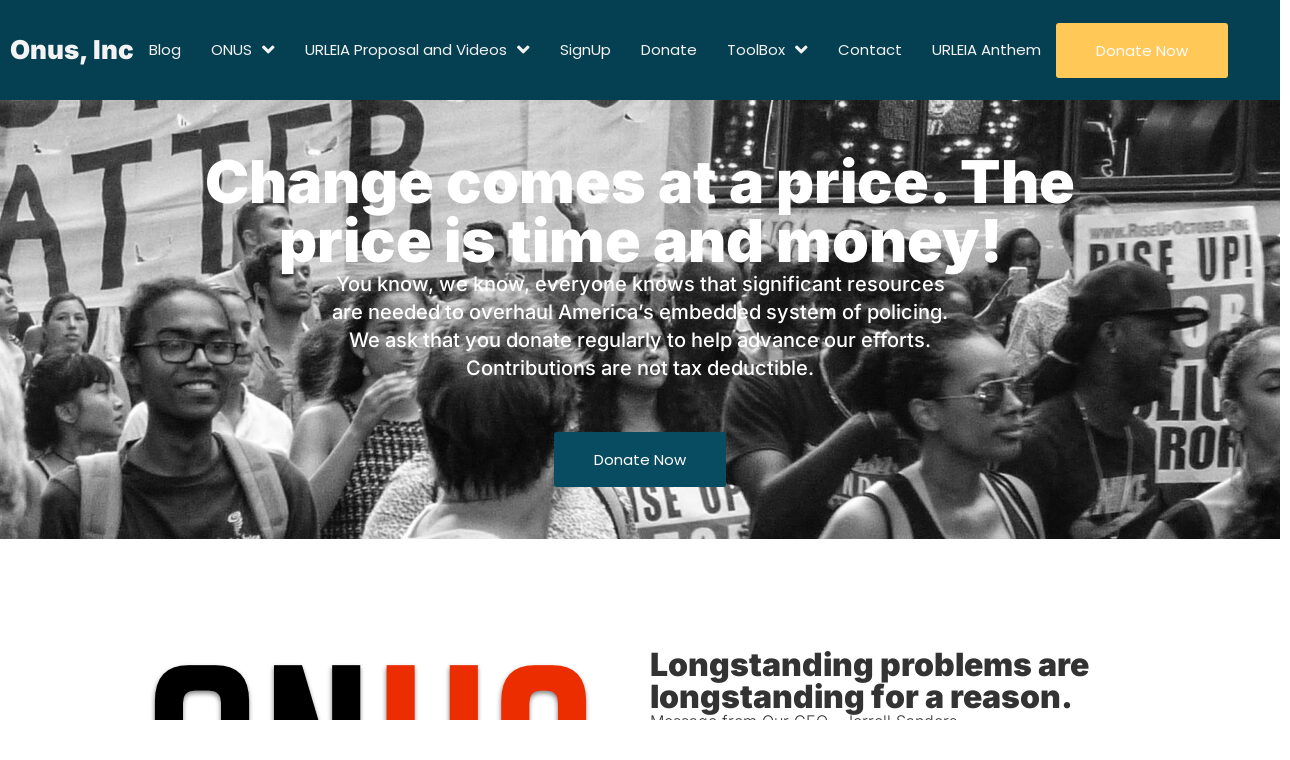

--- FILE ---
content_type: text/html; charset=UTF-8
request_url: https://changeisonus.org/
body_size: 16445
content:
<!doctype html>
<html lang="en">
<head>
	<meta charset="UTF-8">
	<meta name="viewport" content="width=device-width, initial-scale=1">
	<link rel="profile" href="https://gmpg.org/xfn/11">
	<title>Onus | Resolving longstanding problems that seem too big to fix.</title>
	<style>img:is([sizes="auto" i], [sizes^="auto," i]) { contain-intrinsic-size: 3000px 1500px }</style>
	<meta name="dc.title" content="Onus | Resolving longstanding problems that seem too big to fix.">
<meta name="dc.description" content="We launched ONUS to address the really difficult problems that rob African Americans of life, liberty and the pursuit of happiness.">
<meta name="dc.relation" content="https://changeisonus.org/">
<meta name="dc.source" content="https://changeisonus.org/">
<meta name="dc.language" content="en">
<meta name="description" content="We launched ONUS to address the really difficult problems that rob African Americans of life, liberty and the pursuit of happiness.">
<meta name="robots" content="index, follow, max-snippet:-1, max-image-preview:large, max-video-preview:-1">
<link rel="canonical" href="https://changeisonus.org/">
<script id="website-schema" type="application/ld+json">{"@context":"https:\/\/schema.org","@type":"WebSite","name":"Onus, Inc","alternateName":"Onus, Inc","description":"Resolving longstanding problems that seem too big to fix.","url":"https:\/\/changeisonus.org"}</script>
<meta property="og:url" content="https://changeisonus.org/">
<meta property="og:site_name" content="Onus, Inc">
<meta property="og:locale" content="en">
<meta property="og:type" content="website">
<meta property="og:title" content="Onus | Resolving longstanding problems that seem too big to fix.">
<meta property="og:description" content="We launched ONUS to address the really difficult problems that rob African Americans of life, liberty and the pursuit of happiness.">
<meta property="fb:pages" content="">
<meta property="fb:admins" content="">
<meta property="fb:app_id" content="">
<meta name="twitter:card" content="summary">
<meta name="twitter:site" content="">
<meta name="twitter:creator" content="">
<meta name="twitter:title" content="Onus | Resolving longstanding problems that seem too big to fix.">
<meta name="twitter:description" content="We launched ONUS to address the really difficult problems that rob African Americans of life, liberty and the pursuit of happiness.">
<link rel='dns-prefetch' href='//www.googletagmanager.com' />
<link rel="alternate" type="application/rss+xml" title="Onus, Inc &raquo; Feed" href="https://changeisonus.org/feed/" />
<link rel="alternate" type="application/rss+xml" title="Onus, Inc &raquo; Comments Feed" href="https://changeisonus.org/comments/feed/" />
<script type="application/ld+json">{"@context":"https:\/\/schema.org","@type":"Organization","name":"Onus, Inc","url":"https:\/\/changeisonus.org","alternateName":"Onus, Inc","description":"Onus, Inc"}</script>
<script>
window._wpemojiSettings = {"baseUrl":"https:\/\/s.w.org\/images\/core\/emoji\/16.0.1\/72x72\/","ext":".png","svgUrl":"https:\/\/s.w.org\/images\/core\/emoji\/16.0.1\/svg\/","svgExt":".svg","source":{"concatemoji":"https:\/\/changeisonus.org\/wp-includes\/js\/wp-emoji-release.min.js?ver=6.8.2"}};
/*! This file is auto-generated */
!function(s,n){var o,i,e;function c(e){try{var t={supportTests:e,timestamp:(new Date).valueOf()};sessionStorage.setItem(o,JSON.stringify(t))}catch(e){}}function p(e,t,n){e.clearRect(0,0,e.canvas.width,e.canvas.height),e.fillText(t,0,0);var t=new Uint32Array(e.getImageData(0,0,e.canvas.width,e.canvas.height).data),a=(e.clearRect(0,0,e.canvas.width,e.canvas.height),e.fillText(n,0,0),new Uint32Array(e.getImageData(0,0,e.canvas.width,e.canvas.height).data));return t.every(function(e,t){return e===a[t]})}function u(e,t){e.clearRect(0,0,e.canvas.width,e.canvas.height),e.fillText(t,0,0);for(var n=e.getImageData(16,16,1,1),a=0;a<n.data.length;a++)if(0!==n.data[a])return!1;return!0}function f(e,t,n,a){switch(t){case"flag":return n(e,"\ud83c\udff3\ufe0f\u200d\u26a7\ufe0f","\ud83c\udff3\ufe0f\u200b\u26a7\ufe0f")?!1:!n(e,"\ud83c\udde8\ud83c\uddf6","\ud83c\udde8\u200b\ud83c\uddf6")&&!n(e,"\ud83c\udff4\udb40\udc67\udb40\udc62\udb40\udc65\udb40\udc6e\udb40\udc67\udb40\udc7f","\ud83c\udff4\u200b\udb40\udc67\u200b\udb40\udc62\u200b\udb40\udc65\u200b\udb40\udc6e\u200b\udb40\udc67\u200b\udb40\udc7f");case"emoji":return!a(e,"\ud83e\udedf")}return!1}function g(e,t,n,a){var r="undefined"!=typeof WorkerGlobalScope&&self instanceof WorkerGlobalScope?new OffscreenCanvas(300,150):s.createElement("canvas"),o=r.getContext("2d",{willReadFrequently:!0}),i=(o.textBaseline="top",o.font="600 32px Arial",{});return e.forEach(function(e){i[e]=t(o,e,n,a)}),i}function t(e){var t=s.createElement("script");t.src=e,t.defer=!0,s.head.appendChild(t)}"undefined"!=typeof Promise&&(o="wpEmojiSettingsSupports",i=["flag","emoji"],n.supports={everything:!0,everythingExceptFlag:!0},e=new Promise(function(e){s.addEventListener("DOMContentLoaded",e,{once:!0})}),new Promise(function(t){var n=function(){try{var e=JSON.parse(sessionStorage.getItem(o));if("object"==typeof e&&"number"==typeof e.timestamp&&(new Date).valueOf()<e.timestamp+604800&&"object"==typeof e.supportTests)return e.supportTests}catch(e){}return null}();if(!n){if("undefined"!=typeof Worker&&"undefined"!=typeof OffscreenCanvas&&"undefined"!=typeof URL&&URL.createObjectURL&&"undefined"!=typeof Blob)try{var e="postMessage("+g.toString()+"("+[JSON.stringify(i),f.toString(),p.toString(),u.toString()].join(",")+"));",a=new Blob([e],{type:"text/javascript"}),r=new Worker(URL.createObjectURL(a),{name:"wpTestEmojiSupports"});return void(r.onmessage=function(e){c(n=e.data),r.terminate(),t(n)})}catch(e){}c(n=g(i,f,p,u))}t(n)}).then(function(e){for(var t in e)n.supports[t]=e[t],n.supports.everything=n.supports.everything&&n.supports[t],"flag"!==t&&(n.supports.everythingExceptFlag=n.supports.everythingExceptFlag&&n.supports[t]);n.supports.everythingExceptFlag=n.supports.everythingExceptFlag&&!n.supports.flag,n.DOMReady=!1,n.readyCallback=function(){n.DOMReady=!0}}).then(function(){return e}).then(function(){var e;n.supports.everything||(n.readyCallback(),(e=n.source||{}).concatemoji?t(e.concatemoji):e.wpemoji&&e.twemoji&&(t(e.twemoji),t(e.wpemoji)))}))}((window,document),window._wpemojiSettings);
</script>
<link rel='stylesheet' id='hello-elementor-theme-style-css' href='https://changeisonus.org/wp-content/themes/hello-elementor/assets/css/theme.css?ver=3.4.4' media='all' />
<link rel='stylesheet' id='jet-menu-hello-css' href='https://changeisonus.org/wp-content/plugins/jet-menu/integration/themes/hello-elementor/assets/css/style.css?ver=2.4.14.1' media='all' />
<style id='wp-emoji-styles-inline-css'>

	img.wp-smiley, img.emoji {
		display: inline !important;
		border: none !important;
		box-shadow: none !important;
		height: 1em !important;
		width: 1em !important;
		margin: 0 0.07em !important;
		vertical-align: -0.1em !important;
		background: none !important;
		padding: 0 !important;
	}
</style>
<link rel='stylesheet' id='jet-engine-frontend-css' href='https://changeisonus.org/wp-content/plugins/jet-engine/assets/css/frontend.css?ver=3.7.5' media='all' />
<style id='wpseopress-local-business-style-inline-css'>
span.wp-block-wpseopress-local-business-field{margin-right:8px}

</style>
<style id='global-styles-inline-css'>
:root{--wp--preset--aspect-ratio--square: 1;--wp--preset--aspect-ratio--4-3: 4/3;--wp--preset--aspect-ratio--3-4: 3/4;--wp--preset--aspect-ratio--3-2: 3/2;--wp--preset--aspect-ratio--2-3: 2/3;--wp--preset--aspect-ratio--16-9: 16/9;--wp--preset--aspect-ratio--9-16: 9/16;--wp--preset--color--black: #000000;--wp--preset--color--cyan-bluish-gray: #abb8c3;--wp--preset--color--white: #ffffff;--wp--preset--color--pale-pink: #f78da7;--wp--preset--color--vivid-red: #cf2e2e;--wp--preset--color--luminous-vivid-orange: #ff6900;--wp--preset--color--luminous-vivid-amber: #fcb900;--wp--preset--color--light-green-cyan: #7bdcb5;--wp--preset--color--vivid-green-cyan: #00d084;--wp--preset--color--pale-cyan-blue: #8ed1fc;--wp--preset--color--vivid-cyan-blue: #0693e3;--wp--preset--color--vivid-purple: #9b51e0;--wp--preset--gradient--vivid-cyan-blue-to-vivid-purple: linear-gradient(135deg,rgba(6,147,227,1) 0%,rgb(155,81,224) 100%);--wp--preset--gradient--light-green-cyan-to-vivid-green-cyan: linear-gradient(135deg,rgb(122,220,180) 0%,rgb(0,208,130) 100%);--wp--preset--gradient--luminous-vivid-amber-to-luminous-vivid-orange: linear-gradient(135deg,rgba(252,185,0,1) 0%,rgba(255,105,0,1) 100%);--wp--preset--gradient--luminous-vivid-orange-to-vivid-red: linear-gradient(135deg,rgba(255,105,0,1) 0%,rgb(207,46,46) 100%);--wp--preset--gradient--very-light-gray-to-cyan-bluish-gray: linear-gradient(135deg,rgb(238,238,238) 0%,rgb(169,184,195) 100%);--wp--preset--gradient--cool-to-warm-spectrum: linear-gradient(135deg,rgb(74,234,220) 0%,rgb(151,120,209) 20%,rgb(207,42,186) 40%,rgb(238,44,130) 60%,rgb(251,105,98) 80%,rgb(254,248,76) 100%);--wp--preset--gradient--blush-light-purple: linear-gradient(135deg,rgb(255,206,236) 0%,rgb(152,150,240) 100%);--wp--preset--gradient--blush-bordeaux: linear-gradient(135deg,rgb(254,205,165) 0%,rgb(254,45,45) 50%,rgb(107,0,62) 100%);--wp--preset--gradient--luminous-dusk: linear-gradient(135deg,rgb(255,203,112) 0%,rgb(199,81,192) 50%,rgb(65,88,208) 100%);--wp--preset--gradient--pale-ocean: linear-gradient(135deg,rgb(255,245,203) 0%,rgb(182,227,212) 50%,rgb(51,167,181) 100%);--wp--preset--gradient--electric-grass: linear-gradient(135deg,rgb(202,248,128) 0%,rgb(113,206,126) 100%);--wp--preset--gradient--midnight: linear-gradient(135deg,rgb(2,3,129) 0%,rgb(40,116,252) 100%);--wp--preset--font-size--small: 13px;--wp--preset--font-size--medium: 20px;--wp--preset--font-size--large: 36px;--wp--preset--font-size--x-large: 42px;--wp--preset--spacing--20: 0.44rem;--wp--preset--spacing--30: 0.67rem;--wp--preset--spacing--40: 1rem;--wp--preset--spacing--50: 1.5rem;--wp--preset--spacing--60: 2.25rem;--wp--preset--spacing--70: 3.38rem;--wp--preset--spacing--80: 5.06rem;--wp--preset--shadow--natural: 6px 6px 9px rgba(0, 0, 0, 0.2);--wp--preset--shadow--deep: 12px 12px 50px rgba(0, 0, 0, 0.4);--wp--preset--shadow--sharp: 6px 6px 0px rgba(0, 0, 0, 0.2);--wp--preset--shadow--outlined: 6px 6px 0px -3px rgba(255, 255, 255, 1), 6px 6px rgba(0, 0, 0, 1);--wp--preset--shadow--crisp: 6px 6px 0px rgba(0, 0, 0, 1);}:root { --wp--style--global--content-size: 800px;--wp--style--global--wide-size: 1200px; }:where(body) { margin: 0; }.wp-site-blocks > .alignleft { float: left; margin-right: 2em; }.wp-site-blocks > .alignright { float: right; margin-left: 2em; }.wp-site-blocks > .aligncenter { justify-content: center; margin-left: auto; margin-right: auto; }:where(.wp-site-blocks) > * { margin-block-start: 24px; margin-block-end: 0; }:where(.wp-site-blocks) > :first-child { margin-block-start: 0; }:where(.wp-site-blocks) > :last-child { margin-block-end: 0; }:root { --wp--style--block-gap: 24px; }:root :where(.is-layout-flow) > :first-child{margin-block-start: 0;}:root :where(.is-layout-flow) > :last-child{margin-block-end: 0;}:root :where(.is-layout-flow) > *{margin-block-start: 24px;margin-block-end: 0;}:root :where(.is-layout-constrained) > :first-child{margin-block-start: 0;}:root :where(.is-layout-constrained) > :last-child{margin-block-end: 0;}:root :where(.is-layout-constrained) > *{margin-block-start: 24px;margin-block-end: 0;}:root :where(.is-layout-flex){gap: 24px;}:root :where(.is-layout-grid){gap: 24px;}.is-layout-flow > .alignleft{float: left;margin-inline-start: 0;margin-inline-end: 2em;}.is-layout-flow > .alignright{float: right;margin-inline-start: 2em;margin-inline-end: 0;}.is-layout-flow > .aligncenter{margin-left: auto !important;margin-right: auto !important;}.is-layout-constrained > .alignleft{float: left;margin-inline-start: 0;margin-inline-end: 2em;}.is-layout-constrained > .alignright{float: right;margin-inline-start: 2em;margin-inline-end: 0;}.is-layout-constrained > .aligncenter{margin-left: auto !important;margin-right: auto !important;}.is-layout-constrained > :where(:not(.alignleft):not(.alignright):not(.alignfull)){max-width: var(--wp--style--global--content-size);margin-left: auto !important;margin-right: auto !important;}.is-layout-constrained > .alignwide{max-width: var(--wp--style--global--wide-size);}body .is-layout-flex{display: flex;}.is-layout-flex{flex-wrap: wrap;align-items: center;}.is-layout-flex > :is(*, div){margin: 0;}body .is-layout-grid{display: grid;}.is-layout-grid > :is(*, div){margin: 0;}body{padding-top: 0px;padding-right: 0px;padding-bottom: 0px;padding-left: 0px;}a:where(:not(.wp-element-button)){text-decoration: underline;}:root :where(.wp-element-button, .wp-block-button__link){background-color: #32373c;border-width: 0;color: #fff;font-family: inherit;font-size: inherit;line-height: inherit;padding: calc(0.667em + 2px) calc(1.333em + 2px);text-decoration: none;}.has-black-color{color: var(--wp--preset--color--black) !important;}.has-cyan-bluish-gray-color{color: var(--wp--preset--color--cyan-bluish-gray) !important;}.has-white-color{color: var(--wp--preset--color--white) !important;}.has-pale-pink-color{color: var(--wp--preset--color--pale-pink) !important;}.has-vivid-red-color{color: var(--wp--preset--color--vivid-red) !important;}.has-luminous-vivid-orange-color{color: var(--wp--preset--color--luminous-vivid-orange) !important;}.has-luminous-vivid-amber-color{color: var(--wp--preset--color--luminous-vivid-amber) !important;}.has-light-green-cyan-color{color: var(--wp--preset--color--light-green-cyan) !important;}.has-vivid-green-cyan-color{color: var(--wp--preset--color--vivid-green-cyan) !important;}.has-pale-cyan-blue-color{color: var(--wp--preset--color--pale-cyan-blue) !important;}.has-vivid-cyan-blue-color{color: var(--wp--preset--color--vivid-cyan-blue) !important;}.has-vivid-purple-color{color: var(--wp--preset--color--vivid-purple) !important;}.has-black-background-color{background-color: var(--wp--preset--color--black) !important;}.has-cyan-bluish-gray-background-color{background-color: var(--wp--preset--color--cyan-bluish-gray) !important;}.has-white-background-color{background-color: var(--wp--preset--color--white) !important;}.has-pale-pink-background-color{background-color: var(--wp--preset--color--pale-pink) !important;}.has-vivid-red-background-color{background-color: var(--wp--preset--color--vivid-red) !important;}.has-luminous-vivid-orange-background-color{background-color: var(--wp--preset--color--luminous-vivid-orange) !important;}.has-luminous-vivid-amber-background-color{background-color: var(--wp--preset--color--luminous-vivid-amber) !important;}.has-light-green-cyan-background-color{background-color: var(--wp--preset--color--light-green-cyan) !important;}.has-vivid-green-cyan-background-color{background-color: var(--wp--preset--color--vivid-green-cyan) !important;}.has-pale-cyan-blue-background-color{background-color: var(--wp--preset--color--pale-cyan-blue) !important;}.has-vivid-cyan-blue-background-color{background-color: var(--wp--preset--color--vivid-cyan-blue) !important;}.has-vivid-purple-background-color{background-color: var(--wp--preset--color--vivid-purple) !important;}.has-black-border-color{border-color: var(--wp--preset--color--black) !important;}.has-cyan-bluish-gray-border-color{border-color: var(--wp--preset--color--cyan-bluish-gray) !important;}.has-white-border-color{border-color: var(--wp--preset--color--white) !important;}.has-pale-pink-border-color{border-color: var(--wp--preset--color--pale-pink) !important;}.has-vivid-red-border-color{border-color: var(--wp--preset--color--vivid-red) !important;}.has-luminous-vivid-orange-border-color{border-color: var(--wp--preset--color--luminous-vivid-orange) !important;}.has-luminous-vivid-amber-border-color{border-color: var(--wp--preset--color--luminous-vivid-amber) !important;}.has-light-green-cyan-border-color{border-color: var(--wp--preset--color--light-green-cyan) !important;}.has-vivid-green-cyan-border-color{border-color: var(--wp--preset--color--vivid-green-cyan) !important;}.has-pale-cyan-blue-border-color{border-color: var(--wp--preset--color--pale-cyan-blue) !important;}.has-vivid-cyan-blue-border-color{border-color: var(--wp--preset--color--vivid-cyan-blue) !important;}.has-vivid-purple-border-color{border-color: var(--wp--preset--color--vivid-purple) !important;}.has-vivid-cyan-blue-to-vivid-purple-gradient-background{background: var(--wp--preset--gradient--vivid-cyan-blue-to-vivid-purple) !important;}.has-light-green-cyan-to-vivid-green-cyan-gradient-background{background: var(--wp--preset--gradient--light-green-cyan-to-vivid-green-cyan) !important;}.has-luminous-vivid-amber-to-luminous-vivid-orange-gradient-background{background: var(--wp--preset--gradient--luminous-vivid-amber-to-luminous-vivid-orange) !important;}.has-luminous-vivid-orange-to-vivid-red-gradient-background{background: var(--wp--preset--gradient--luminous-vivid-orange-to-vivid-red) !important;}.has-very-light-gray-to-cyan-bluish-gray-gradient-background{background: var(--wp--preset--gradient--very-light-gray-to-cyan-bluish-gray) !important;}.has-cool-to-warm-spectrum-gradient-background{background: var(--wp--preset--gradient--cool-to-warm-spectrum) !important;}.has-blush-light-purple-gradient-background{background: var(--wp--preset--gradient--blush-light-purple) !important;}.has-blush-bordeaux-gradient-background{background: var(--wp--preset--gradient--blush-bordeaux) !important;}.has-luminous-dusk-gradient-background{background: var(--wp--preset--gradient--luminous-dusk) !important;}.has-pale-ocean-gradient-background{background: var(--wp--preset--gradient--pale-ocean) !important;}.has-electric-grass-gradient-background{background: var(--wp--preset--gradient--electric-grass) !important;}.has-midnight-gradient-background{background: var(--wp--preset--gradient--midnight) !important;}.has-small-font-size{font-size: var(--wp--preset--font-size--small) !important;}.has-medium-font-size{font-size: var(--wp--preset--font-size--medium) !important;}.has-large-font-size{font-size: var(--wp--preset--font-size--large) !important;}.has-x-large-font-size{font-size: var(--wp--preset--font-size--x-large) !important;}
:root :where(.wp-block-pullquote){font-size: 1.5em;line-height: 1.6;}
</style>
<link rel='stylesheet' id='hello-elementor-css' href='https://changeisonus.org/wp-content/themes/hello-elementor/assets/css/reset.css?ver=3.4.4' media='all' />
<link rel='stylesheet' id='hello-elementor-header-footer-css' href='https://changeisonus.org/wp-content/themes/hello-elementor/assets/css/header-footer.css?ver=3.4.4' media='all' />
<link rel='stylesheet' id='jet-menu-public-styles-css' href='https://changeisonus.org/wp-content/plugins/jet-menu/assets/public/css/public.css?ver=2.4.14.1' media='all' />
<link rel='stylesheet' id='jet-popup-frontend-css' href='https://changeisonus.org/wp-content/plugins/jet-popup/assets/css/jet-popup-frontend.css?ver=2.0.17.1' media='all' />
<link rel='stylesheet' id='elementor-frontend-css' href='https://changeisonus.org/wp-content/plugins/elementor/assets/css/frontend.min.css?ver=3.31.5' media='all' />
<link rel='stylesheet' id='widget-heading-css' href='https://changeisonus.org/wp-content/plugins/elementor/assets/css/widget-heading.min.css?ver=3.31.5' media='all' />
<link rel='stylesheet' id='widget-social-icons-css' href='https://changeisonus.org/wp-content/plugins/elementor/assets/css/widget-social-icons.min.css?ver=3.31.5' media='all' />
<link rel='stylesheet' id='e-apple-webkit-css' href='https://changeisonus.org/wp-content/plugins/elementor/assets/css/conditionals/apple-webkit.min.css?ver=3.31.5' media='all' />
<link rel='stylesheet' id='widget-icon-list-css' href='https://changeisonus.org/wp-content/plugins/elementor/assets/css/widget-icon-list.min.css?ver=3.31.5' media='all' />
<link rel='stylesheet' id='jet-blocks-css' href='https://changeisonus.org/wp-content/uploads/elementor/css/custom-jet-blocks.css?ver=1.3.19.1' media='all' />
<link rel='stylesheet' id='elementor-icons-css' href='https://changeisonus.org/wp-content/plugins/elementor/assets/lib/eicons/css/elementor-icons.min.css?ver=5.43.0' media='all' />
<link rel='stylesheet' id='elementor-post-2964-css' href='https://changeisonus.org/wp-content/uploads/elementor/css/post-2964.css?ver=1757821012' media='all' />
<link rel='stylesheet' id='jet-blog-css' href='https://changeisonus.org/wp-content/plugins/jet-blog/assets/css/jet-blog.css?ver=2.4.6' media='all' />
<link rel='stylesheet' id='jet-tabs-frontend-css' href='https://changeisonus.org/wp-content/plugins/jet-tabs/assets/css/jet-tabs-frontend.css?ver=2.2.10' media='all' />
<link rel='stylesheet' id='jet-tricks-frontend-css' href='https://changeisonus.org/wp-content/plugins/jet-tricks/assets/css/jet-tricks-frontend.css?ver=1.5.7' media='all' />
<link rel='stylesheet' id='widget-image-css' href='https://changeisonus.org/wp-content/plugins/elementor/assets/css/widget-image.min.css?ver=3.31.5' media='all' />
<link rel='stylesheet' id='e-shapes-css' href='https://changeisonus.org/wp-content/plugins/elementor/assets/css/conditionals/shapes.min.css?ver=3.31.5' media='all' />
<link rel='stylesheet' id='jet-elements-css' href='https://changeisonus.org/wp-content/plugins/jet-elements/assets/css/jet-elements.css?ver=2.7.10.1' media='all' />
<link rel='stylesheet' id='jet-video-css' href='https://changeisonus.org/wp-content/plugins/jet-elements/assets/css/addons/jet-video.css?ver=2.7.10.1' media='all' />
<link rel='stylesheet' id='elementor-post-3944-css' href='https://changeisonus.org/wp-content/uploads/elementor/css/post-3944.css?ver=1757820349' media='all' />
<link rel='stylesheet' id='elementor-post-5685-css' href='https://changeisonus.org/wp-content/uploads/elementor/css/post-5685.css?ver=1757821892' media='all' />
<link rel='stylesheet' id='elementor-post-5628-css' href='https://changeisonus.org/wp-content/uploads/elementor/css/post-5628.css?ver=1757821012' media='all' />
<link rel='stylesheet' id='elementor-post-3032-css' href='https://changeisonus.org/wp-content/uploads/elementor/css/post-3032.css?ver=1757821012' media='all' />
<link rel='stylesheet' id='newsletter-css' href='https://changeisonus.org/wp-content/plugins/newsletter/style.css?ver=8.9.4' media='all' />
<link rel='stylesheet' id='hello-elementor-child-style-css' href='https://changeisonus.org/wp-content/themes/hello-theme-child-master/style.css?ver=1.0.0' media='all' />
<link rel='stylesheet' id='elementor-gf-local-inter-css' href='https://changeisonus.org/wp-content/uploads/elementor/google-fonts/css/inter.css?ver=1757819395' media='all' />
<link rel='stylesheet' id='elementor-gf-local-amiri-css' href='https://changeisonus.org/wp-content/uploads/elementor/google-fonts/css/amiri.css?ver=1757819395' media='all' />
<link rel='stylesheet' id='elementor-gf-local-roboto-css' href='https://changeisonus.org/wp-content/uploads/elementor/google-fonts/css/roboto.css?ver=1757819398' media='all' />
<link rel='stylesheet' id='elementor-gf-local-poppins-css' href='https://changeisonus.org/wp-content/uploads/elementor/google-fonts/css/poppins.css?ver=1757819399' media='all' />
<link rel='stylesheet' id='elementor-icons-shared-0-css' href='https://changeisonus.org/wp-content/plugins/elementor/assets/lib/font-awesome/css/fontawesome.min.css?ver=5.15.3' media='all' />
<link rel='stylesheet' id='elementor-icons-fa-solid-css' href='https://changeisonus.org/wp-content/plugins/elementor/assets/lib/font-awesome/css/solid.min.css?ver=5.15.3' media='all' />
<link rel='stylesheet' id='elementor-icons-fa-brands-css' href='https://changeisonus.org/wp-content/plugins/elementor/assets/lib/font-awesome/css/brands.min.css?ver=5.15.3' media='all' />
<script src="https://changeisonus.org/wp-includes/js/jquery/jquery.min.js?ver=3.7.1" id="jquery-core-js"></script>
<script src="https://changeisonus.org/wp-includes/js/jquery/jquery-migrate.min.js?ver=3.4.1" id="jquery-migrate-js"></script>
<link rel="https://api.w.org/" href="https://changeisonus.org/wp-json/" /><link rel="alternate" title="JSON" type="application/json" href="https://changeisonus.org/wp-json/wp/v2/pages/3944" /><link rel="EditURI" type="application/rsd+xml" title="RSD" href="https://changeisonus.org/xmlrpc.php?rsd" />
<meta name="generator" content="WordPress 6.8.2" />
<link rel='shortlink' href='https://changeisonus.org/' />
<link rel="alternate" title="oEmbed (JSON)" type="application/json+oembed" href="https://changeisonus.org/wp-json/oembed/1.0/embed?url=https%3A%2F%2Fchangeisonus.org%2F" />
<link rel="alternate" title="oEmbed (XML)" type="text/xml+oembed" href="https://changeisonus.org/wp-json/oembed/1.0/embed?url=https%3A%2F%2Fchangeisonus.org%2F&#038;format=xml" />
<meta name="generator" content="Site Kit by Google 1.161.0" /><meta name="generator" content="Elementor 3.31.5; features: additional_custom_breakpoints, e_element_cache; settings: css_print_method-external, google_font-enabled, font_display-auto">
			<style>
				.e-con.e-parent:nth-of-type(n+4):not(.e-lazyloaded):not(.e-no-lazyload),
				.e-con.e-parent:nth-of-type(n+4):not(.e-lazyloaded):not(.e-no-lazyload) * {
					background-image: none !important;
				}
				@media screen and (max-height: 1024px) {
					.e-con.e-parent:nth-of-type(n+3):not(.e-lazyloaded):not(.e-no-lazyload),
					.e-con.e-parent:nth-of-type(n+3):not(.e-lazyloaded):not(.e-no-lazyload) * {
						background-image: none !important;
					}
				}
				@media screen and (max-height: 640px) {
					.e-con.e-parent:nth-of-type(n+2):not(.e-lazyloaded):not(.e-no-lazyload),
					.e-con.e-parent:nth-of-type(n+2):not(.e-lazyloaded):not(.e-no-lazyload) * {
						background-image: none !important;
					}
				}
			</style>
			<link rel="icon" href="https://changeisonus.org/wp-content/uploads/2016/06/cropped-ONUS-clear-log-3-32x32.gif" sizes="32x32" />
<link rel="icon" href="https://changeisonus.org/wp-content/uploads/2016/06/cropped-ONUS-clear-log-3-192x192.gif" sizes="192x192" />
<link rel="apple-touch-icon" href="https://changeisonus.org/wp-content/uploads/2016/06/cropped-ONUS-clear-log-3-180x180.gif" />
<meta name="msapplication-TileImage" content="https://changeisonus.org/wp-content/uploads/2016/06/cropped-ONUS-clear-log-3-270x270.gif" />
</head>
<body class="home wp-singular page-template-default page page-id-3944 wp-embed-responsive wp-theme-hello-elementor wp-child-theme-hello-theme-child-master hello-elementor-default jet-mega-menu-location elementor-default elementor-kit-2964 elementor-page elementor-page-3944">


<a class="skip-link screen-reader-text" href="#content">Skip to content</a>

		<div data-elementor-type="header" data-elementor-id="5628" class="elementor elementor-5628 elementor-location-header" data-elementor-post-type="elementor_library">
			<div class="elementor-element elementor-element-ce43957 elementor-hidden-tablet elementor-hidden-mobile e-flex e-con-boxed e-con e-parent" data-id="ce43957" data-element_type="container" data-settings="{&quot;background_background&quot;:&quot;classic&quot;,&quot;jet_parallax_layout_list&quot;:[]}">
					<div class="e-con-inner">
				<div class="elementor-element elementor-element-b02cee2 elementor-widget elementor-widget-theme-site-title elementor-widget-heading" data-id="b02cee2" data-element_type="widget" data-widget_type="theme-site-title.default">
				<div class="elementor-widget-container">
					<h2 class="elementor-heading-title elementor-size-default"><a href="https://changeisonus.org">Onus, Inc</a></h2>				</div>
				</div>
				<div class="elementor-element elementor-element-76b0132 jet-nav-align-flex-start elementor-widget elementor-widget-jet-nav-menu" data-id="76b0132" data-element_type="widget" data-widget_type="jet-nav-menu.default">
				<div class="elementor-widget-container">
					<nav class="jet-nav-wrap m-layout-tablet"><div class="menu-jerrollmsyahoo-com-container"><div class="jet-nav m-layout-tablet jet-nav--horizontal"><div class="menu-item menu-item-type-post_type menu-item-object-page jet-nav__item-2063 jet-nav__item"><a href="https://changeisonus.org/blog/" class="menu-item-link menu-item-link-depth-0 menu-item-link-top"><span class="jet-nav-link-text">Blog</span></a></div>
<div class="menu-item menu-item-type-post_type menu-item-object-page menu-item-has-children jet-nav__item-94 jet-nav__item"><a href="https://changeisonus.org/about/" class="menu-item-link menu-item-link-depth-0 menu-item-link-top"><span class="jet-nav-link-text">ONUS</span><div class="jet-nav-arrow"><i aria-hidden="true" class="fa fa-angle-down"></i></div></a>
<div  class="jet-nav__sub jet-nav-depth-0">
	<div class="menu-item menu-item-type-post_type menu-item-object-page jet-nav__item-349 jet-nav__item jet-nav-item-sub"><a href="https://changeisonus.org/about/our-mission/" class="menu-item-link menu-item-link-depth-1 menu-item-link-sub"><span class="jet-nav-link-text">Mission</span></a></div>
</div>
</div>
<div class="menu-item menu-item-type-post_type menu-item-object-page menu-item-has-children jet-nav__item-2397 jet-nav__item"><a href="https://changeisonus.org/about-urleia/" class="menu-item-link menu-item-link-depth-0 menu-item-link-top"><span class="jet-nav-link-text">URLEIA Proposal and Videos</span><div class="jet-nav-arrow"><i aria-hidden="true" class="fa fa-angle-down"></i></div></a>
<div  class="jet-nav__sub jet-nav-depth-0">
	<div class="menu-item menu-item-type-post_type menu-item-object-page jet-nav__item-4303 jet-nav__item jet-nav-item-sub"><a href="https://changeisonus.org/know-the-benefits-of-urleia/" class="menu-item-link menu-item-link-depth-1 menu-item-link-sub"><span class="jet-nav-link-text">Benefits of URLEIA</span></a></div>
</div>
</div>
<div class="menu-item menu-item-type-post_type menu-item-object-page jet-nav__item-1227 jet-nav__item"><a href="https://changeisonus.org/show-joined-team/" class="menu-item-link menu-item-link-depth-0 menu-item-link-top"><span class="jet-nav-link-text">SignUp</span></a></div>
<div class="menu-item menu-item-type-post_type menu-item-object-page jet-nav__item-973 jet-nav__item"><a href="https://changeisonus.org/financially-support-urleia/" class="menu-item-link menu-item-link-depth-0 menu-item-link-top"><span class="jet-nav-link-text">Donate</span></a></div>
<div class="menu-item menu-item-type-post_type menu-item-object-page menu-item-has-children jet-nav__item-985 jet-nav__item"><a href="https://changeisonus.org/toolbox/" class="menu-item-link menu-item-link-depth-0 menu-item-link-top"><span class="jet-nav-link-text">ToolBox</span><div class="jet-nav-arrow"><i aria-hidden="true" class="fa fa-angle-down"></i></div></a>
<div  class="jet-nav__sub jet-nav-depth-0">
	<div class="menu-item menu-item-type-post_type menu-item-object-page jet-nav__item-1068 jet-nav__item jet-nav-item-sub"><a href="https://changeisonus.org/talking-points/" class="menu-item-link menu-item-link-depth-1 menu-item-link-sub"><span class="jet-nav-link-text">Talking Points</span></a></div>
	<div class="menu-item menu-item-type-post_type menu-item-object-page jet-nav__item-2254 jet-nav__item jet-nav-item-sub"><a href="https://changeisonus.org/lobbying-letter/" class="menu-item-link menu-item-link-depth-1 menu-item-link-sub"><span class="jet-nav-link-text">Lobbying Letters</span></a></div>
	<div class="menu-item menu-item-type-post_type menu-item-object-page jet-nav__item-2216 jet-nav__item jet-nav-item-sub"><a href="https://changeisonus.org/help-get-endorsements/" class="menu-item-link menu-item-link-depth-1 menu-item-link-sub"><span class="jet-nav-link-text">Get Endorsements</span></a></div>
</div>
</div>
<div class="menu-item menu-item-type-post_type menu-item-object-page jet-nav__item-97 jet-nav__item"><a href="https://changeisonus.org/contact-us/" class="menu-item-link menu-item-link-depth-0 menu-item-link-top"><span class="jet-nav-link-text">Contact</span></a></div>
<div class="menu-item menu-item-type-post_type menu-item-object-page jet-nav__item-1150 jet-nav__item"><a href="https://changeisonus.org/urleia-anthem/" class="menu-item-link menu-item-link-depth-0 menu-item-link-top"><span class="jet-nav-link-text">URLEIA Anthem</span></a></div>
</div></div></nav>				</div>
				</div>
				<div class="elementor-element elementor-element-ad64f37 elementor-widget elementor-widget-button" data-id="ad64f37" data-element_type="widget" data-widget_type="button.default">
				<div class="elementor-widget-container">
									<div class="elementor-button-wrapper">
					<a class="elementor-button elementor-button-link elementor-size-sm" href="#">
						<span class="elementor-button-content-wrapper">
									<span class="elementor-button-text">Donate Now</span>
					</span>
					</a>
				</div>
								</div>
				</div>
					</div>
				</div>
		<div class="elementor-element elementor-element-e83d9c9 elementor-hidden-desktop e-flex e-con-boxed e-con e-parent" data-id="e83d9c9" data-element_type="container" data-settings="{&quot;background_background&quot;:&quot;classic&quot;,&quot;jet_parallax_layout_list&quot;:[]}">
					<div class="e-con-inner">
				<div class="elementor-element elementor-element-b020d69 elementor-widget elementor-widget-theme-site-title elementor-widget-heading" data-id="b020d69" data-element_type="widget" data-widget_type="theme-site-title.default">
				<div class="elementor-widget-container">
					<h2 class="elementor-heading-title elementor-size-default"><a href="https://changeisonus.org">Onus, Inc</a></h2>				</div>
				</div>
				<div class="elementor-element elementor-element-966b651 elementor-hidden-desktop elementor-widget elementor-widget-jet-mobile-menu" data-id="966b651" data-element_type="widget" data-widget_type="jet-mobile-menu.default">
				<div class="elementor-widget-container">
					<div  id="jet-mobile-menu-696ec57a3c4ea" class="jet-mobile-menu jet-mobile-menu--location-elementor" data-menu-id="16" data-menu-options="{&quot;menuUniqId&quot;:&quot;696ec57a3c4ea&quot;,&quot;menuId&quot;:&quot;16&quot;,&quot;mobileMenuId&quot;:&quot;16&quot;,&quot;location&quot;:&quot;elementor&quot;,&quot;menuLocation&quot;:false,&quot;menuLayout&quot;:&quot;slide-out&quot;,&quot;togglePosition&quot;:&quot;default&quot;,&quot;menuPosition&quot;:&quot;left&quot;,&quot;headerTemplate&quot;:&quot;&quot;,&quot;beforeTemplate&quot;:&quot;&quot;,&quot;afterTemplate&quot;:&quot;&quot;,&quot;useBreadcrumb&quot;:true,&quot;breadcrumbPath&quot;:&quot;full&quot;,&quot;toggleText&quot;:&quot;&quot;,&quot;toggleLoader&quot;:true,&quot;backText&quot;:&quot;&quot;,&quot;itemIconVisible&quot;:true,&quot;itemBadgeVisible&quot;:true,&quot;itemDescVisible&quot;:false,&quot;loaderColor&quot;:&quot;#3a3a3a&quot;,&quot;subTrigger&quot;:&quot;item&quot;,&quot;subOpenLayout&quot;:&quot;slide-in&quot;,&quot;closeAfterNavigate&quot;:false,&quot;fillSvgIcon&quot;:true,&quot;megaAjaxLoad&quot;:false}">
			<mobile-menu></mobile-menu><div class="jet-mobile-menu__refs"><div ref="toggleClosedIcon"><i class="fas fa-bars"></i></div><div ref="toggleOpenedIcon"><i class="fas fa-times"></i></div><div ref="closeIcon"><i class="fas fa-times"></i></div><div ref="backIcon"><i class="fas fa-angle-left"></i></div><div ref="dropdownIcon"><i class="fas fa-angle-right"></i></div><div ref="dropdownOpenedIcon"><i class="fas fa-angle-down"></i></div><div ref="breadcrumbIcon"><i class="fas fa-angle-right"></i></div></div></div><script id="jetMenuMobileWidgetRenderData696ec57a3c4ea" type="application/json">
            {"items":{"item-2063":{"id":"item-2063","name":"Blog","attrTitle":false,"description":"","url":"https:\/\/changeisonus.org\/blog\/","target":false,"xfn":false,"itemParent":false,"itemId":2063,"megaTemplateId":false,"megaContent":false,"megaContentType":"default","open":false,"badgeContent":false,"itemIcon":"","hideItemText":false,"classes":[""],"signature":""},"item-94":{"id":"item-94","name":"ONUS","attrTitle":false,"description":"","url":"https:\/\/changeisonus.org\/about\/","target":false,"xfn":false,"itemParent":false,"itemId":94,"megaTemplateId":false,"megaContent":false,"megaContentType":"default","open":false,"badgeContent":false,"itemIcon":"","hideItemText":false,"classes":[""],"signature":"","children":{"item-349":{"id":"item-349","name":"Mission","attrTitle":false,"description":"","url":"https:\/\/changeisonus.org\/about\/our-mission\/","target":false,"xfn":false,"itemParent":"item-94","itemId":349,"megaTemplateId":false,"megaContent":false,"megaContentType":"default","open":false,"badgeContent":false,"itemIcon":"","hideItemText":false,"classes":[""],"signature":""}}},"item-2397":{"id":"item-2397","name":"URLEIA Proposal and Videos","attrTitle":false,"description":"","url":"https:\/\/changeisonus.org\/about-urleia\/","target":false,"xfn":false,"itemParent":false,"itemId":2397,"megaTemplateId":false,"megaContent":false,"megaContentType":"default","open":false,"badgeContent":false,"itemIcon":"","hideItemText":false,"classes":[""],"signature":"","children":{"item-4303":{"id":"item-4303","name":"Benefits of URLEIA","attrTitle":false,"description":"","url":"https:\/\/changeisonus.org\/know-the-benefits-of-urleia\/","target":false,"xfn":false,"itemParent":"item-2397","itemId":4303,"megaTemplateId":false,"megaContent":false,"megaContentType":"default","open":false,"badgeContent":false,"itemIcon":"","hideItemText":false,"classes":[""],"signature":""}}},"item-1227":{"id":"item-1227","name":"SignUp","attrTitle":false,"description":"","url":"https:\/\/changeisonus.org\/show-joined-team\/","target":false,"xfn":false,"itemParent":false,"itemId":1227,"megaTemplateId":false,"megaContent":false,"megaContentType":"default","open":false,"badgeContent":false,"itemIcon":"","hideItemText":false,"classes":[""],"signature":""},"item-973":{"id":"item-973","name":"Donate","attrTitle":false,"description":"","url":"https:\/\/changeisonus.org\/financially-support-urleia\/","target":false,"xfn":false,"itemParent":false,"itemId":973,"megaTemplateId":false,"megaContent":false,"megaContentType":"default","open":false,"badgeContent":false,"itemIcon":"","hideItemText":false,"classes":[""],"signature":""},"item-985":{"id":"item-985","name":"ToolBox","attrTitle":false,"description":"","url":"https:\/\/changeisonus.org\/toolbox\/","target":false,"xfn":false,"itemParent":false,"itemId":985,"megaTemplateId":false,"megaContent":false,"megaContentType":"default","open":false,"badgeContent":false,"itemIcon":"","hideItemText":false,"classes":[""],"signature":"","children":{"item-1068":{"id":"item-1068","name":"Talking Points","attrTitle":false,"description":"","url":"https:\/\/changeisonus.org\/talking-points\/","target":false,"xfn":false,"itemParent":"item-985","itemId":1068,"megaTemplateId":false,"megaContent":false,"megaContentType":"default","open":false,"badgeContent":false,"itemIcon":"","hideItemText":false,"classes":[""],"signature":""},"item-2254":{"id":"item-2254","name":"Lobbying Letters","attrTitle":false,"description":"","url":"https:\/\/changeisonus.org\/lobbying-letter\/","target":false,"xfn":false,"itemParent":"item-985","itemId":2254,"megaTemplateId":false,"megaContent":false,"megaContentType":"default","open":false,"badgeContent":false,"itemIcon":"","hideItemText":false,"classes":[""],"signature":""},"item-2216":{"id":"item-2216","name":"Get Endorsements","attrTitle":false,"description":"","url":"https:\/\/changeisonus.org\/help-get-endorsements\/","target":false,"xfn":false,"itemParent":"item-985","itemId":2216,"megaTemplateId":false,"megaContent":false,"megaContentType":"default","open":false,"badgeContent":false,"itemIcon":"","hideItemText":false,"classes":[""],"signature":""}}},"item-97":{"id":"item-97","name":"Contact","attrTitle":false,"description":"","url":"https:\/\/changeisonus.org\/contact-us\/","target":false,"xfn":false,"itemParent":false,"itemId":97,"megaTemplateId":false,"megaContent":false,"megaContentType":"default","open":false,"badgeContent":false,"itemIcon":"","hideItemText":false,"classes":[""],"signature":""},"item-1150":{"id":"item-1150","name":"URLEIA Anthem","attrTitle":false,"description":"","url":"https:\/\/changeisonus.org\/urleia-anthem\/","target":false,"xfn":false,"itemParent":false,"itemId":1150,"megaTemplateId":false,"megaContent":false,"megaContentType":"default","open":false,"badgeContent":false,"itemIcon":"","hideItemText":false,"classes":[""],"signature":""}}}        </script>				</div>
				</div>
					</div>
				</div>
				</div>
		
<main id="content" class="site-main post-3944 page type-page status-publish hentry">

	
	<div class="page-content">
				<div data-elementor-type="wp-page" data-elementor-id="3944" class="elementor elementor-3944" data-elementor-post-type="page">
				<div class="elementor-element elementor-element-224c620 e-flex e-con-boxed e-con e-parent" data-id="224c620" data-element_type="container" data-settings="{&quot;background_background&quot;:&quot;classic&quot;,&quot;jet_parallax_layout_list&quot;:[]}">
					<div class="e-con-inner">
				<div class="elementor-element elementor-element-fb60c9f elementor-widget__width-initial elementor-widget elementor-widget-heading" data-id="fb60c9f" data-element_type="widget" data-widget_type="heading.default">
				<div class="elementor-widget-container">
					<h1 class="elementor-heading-title elementor-size-default">Change comes at a price. The price is time and money!
</h1>				</div>
				</div>
				<div class="elementor-element elementor-element-aebddce elementor-widget__width-initial elementor-widget elementor-widget-heading" data-id="aebddce" data-element_type="widget" data-widget_type="heading.default">
				<div class="elementor-widget-container">
					<h5 class="elementor-heading-title elementor-size-default">You know, we know, everyone knows that significant resources are needed to overhaul America’s embedded system of policing. We ask that you donate regularly to help advance our efforts.  Contributions are not tax deductible. 
</h5>				</div>
				</div>
				<div class="elementor-element elementor-element-0434816 elementor-widget elementor-widget-button" data-id="0434816" data-element_type="widget" data-widget_type="button.default">
				<div class="elementor-widget-container">
									<div class="elementor-button-wrapper">
					<a class="elementor-button elementor-button-link elementor-size-sm" href="#">
						<span class="elementor-button-content-wrapper">
									<span class="elementor-button-text">Donate Now</span>
					</span>
					</a>
				</div>
								</div>
				</div>
					</div>
				</div>
		<div class="elementor-element elementor-element-31d704c e-flex e-con-boxed e-con e-parent" data-id="31d704c" data-element_type="container" data-settings="{&quot;jet_parallax_layout_list&quot;:[]}">
					<div class="e-con-inner">
		<div class="elementor-element elementor-element-0a58464 e-con-full e-flex e-con e-child" data-id="0a58464" data-element_type="container" data-settings="{&quot;jet_parallax_layout_list&quot;:[]}">
				<div class="elementor-element elementor-element-a8e7aec elementor-widget elementor-widget-image" data-id="a8e7aec" data-element_type="widget" data-widget_type="image.default">
				<div class="elementor-widget-container">
															<img fetchpriority="high" decoding="async" width="451" height="270" src="https://changeisonus.org/wp-content/uploads/2023/08/onus_logo_v2.png" class="attachment-large size-large wp-image-5723" alt="Onus.inc" srcset="https://changeisonus.org/wp-content/uploads/2023/08/onus_logo_v2.png 451w, https://changeisonus.org/wp-content/uploads/2023/08/onus_logo_v2-300x180.png 300w" sizes="(max-width: 451px) 100vw, 451px" />															</div>
				</div>
				</div>
		<div class="elementor-element elementor-element-3f61524 e-con-full e-flex e-con e-child" data-id="3f61524" data-element_type="container" data-settings="{&quot;jet_parallax_layout_list&quot;:[]}">
				<div class="elementor-element elementor-element-f3f9d82 elementor-widget elementor-widget-heading" data-id="f3f9d82" data-element_type="widget" data-widget_type="heading.default">
				<div class="elementor-widget-container">
					<h2 class="elementor-heading-title elementor-size-default">Longstanding problems are longstanding for a reason.</h2>				</div>
				</div>
				<div class="elementor-element elementor-element-079a9ab elementor-widget elementor-widget-heading" data-id="079a9ab" data-element_type="widget" data-widget_type="heading.default">
				<div class="elementor-widget-container">
					<h6 class="elementor-heading-title elementor-size-default">Message from Our CEO—Jerroll Sanders</h6>				</div>
				</div>
				<div class="elementor-element elementor-element-04c2c55 elementor-widget elementor-widget-text-editor" data-id="04c2c55" data-element_type="widget" data-widget_type="text-editor.default">
				<div class="elementor-widget-container">
									<p>We launched ONUS to address the really difficult problems that rob African Americans of life, liberty and the pursuit of happiness. We are determined to find the path to equity when others see no way. It is our belief that African Americans alone are responsible for leveling the playing field despite the inequities constantly heaped upon us.</p>								</div>
				</div>
				<div class="elementor-element elementor-element-62363f9 elementor-widget elementor-widget-button" data-id="62363f9" data-element_type="widget" data-widget_type="button.default">
				<div class="elementor-widget-container">
									<div class="elementor-button-wrapper">
					<a class="elementor-button elementor-button-link elementor-size-sm" href="https://changeisonus.org/about-urleia/">
						<span class="elementor-button-content-wrapper">
									<span class="elementor-button-text">Learn More</span>
					</span>
					</a>
				</div>
								</div>
				</div>
				</div>
					</div>
				</div>
		<div class="elementor-element elementor-element-64dcfbf e-flex e-con-boxed e-con e-parent" data-id="64dcfbf" data-element_type="container" data-settings="{&quot;jet_parallax_layout_list&quot;:[]}">
					<div class="e-con-inner">
				<div class="elementor-element elementor-element-b20fcd0 elementor-widget elementor-widget-heading" data-id="b20fcd0" data-element_type="widget" data-widget_type="heading.default">
				<div class="elementor-widget-container">
					<h2 class="elementor-heading-title elementor-size-default">Latest News And Articles</h2>				</div>
				</div>
				<div class="elementor-element elementor-element-52d1237 elementor-widget elementor-widget-text-editor" data-id="52d1237" data-element_type="widget" data-widget_type="text-editor.default">
				<div class="elementor-widget-container">
									<p>Dive into the heart of today&#8217;s top stories, unraveling global narratives and the essential updates you need on URLEIA and injustice across the country.</p>								</div>
				</div>
					</div>
				</div>
		<div class="elementor-element elementor-element-1f80176 e-flex e-con-boxed e-con e-parent" data-id="1f80176" data-element_type="container" data-settings="{&quot;jet_parallax_layout_list&quot;:[]}">
					<div class="e-con-inner">
				<div class="elementor-element elementor-element-c185416 elementor-widget elementor-widget-jet-listing-grid" data-id="c185416" data-element_type="widget" data-settings="{&quot;columns&quot;:3,&quot;columns_mobile&quot;:&quot;1&quot;}" data-widget_type="jet-listing-grid.default">
				<div class="elementor-widget-container">
					<div class="jet-listing-grid jet-listing"><div class="jet-listing-grid__items grid-col-desk-3 grid-col-tablet-3 grid-col-mobile-1 jet-listing-grid--5685" data-queried-id="3944|WP_Post" data-nav="{&quot;enabled&quot;:false,&quot;type&quot;:null,&quot;more_el&quot;:null,&quot;query&quot;:[],&quot;widget_settings&quot;:{&quot;lisitng_id&quot;:5685,&quot;posts_num&quot;:3,&quot;columns&quot;:3,&quot;columns_tablet&quot;:3,&quot;columns_mobile&quot;:1,&quot;column_min_width&quot;:240,&quot;column_min_width_tablet&quot;:240,&quot;column_min_width_mobile&quot;:240,&quot;inline_columns_css&quot;:false,&quot;is_archive_template&quot;:&quot;&quot;,&quot;post_status&quot;:[&quot;publish&quot;],&quot;use_random_posts_num&quot;:&quot;&quot;,&quot;max_posts_num&quot;:9,&quot;not_found_message&quot;:&quot;No data was found&quot;,&quot;is_masonry&quot;:false,&quot;equal_columns_height&quot;:&quot;&quot;,&quot;use_load_more&quot;:&quot;&quot;,&quot;load_more_id&quot;:&quot;&quot;,&quot;load_more_type&quot;:&quot;click&quot;,&quot;load_more_offset&quot;:{&quot;unit&quot;:&quot;px&quot;,&quot;size&quot;:0,&quot;sizes&quot;:[]},&quot;use_custom_post_types&quot;:&quot;&quot;,&quot;custom_post_types&quot;:[],&quot;hide_widget_if&quot;:&quot;&quot;,&quot;carousel_enabled&quot;:&quot;&quot;,&quot;slides_to_scroll&quot;:&quot;1&quot;,&quot;arrows&quot;:&quot;true&quot;,&quot;arrow_icon&quot;:&quot;fa fa-angle-left&quot;,&quot;dots&quot;:&quot;&quot;,&quot;autoplay&quot;:&quot;true&quot;,&quot;pause_on_hover&quot;:&quot;true&quot;,&quot;autoplay_speed&quot;:5000,&quot;infinite&quot;:&quot;true&quot;,&quot;center_mode&quot;:&quot;&quot;,&quot;effect&quot;:&quot;slide&quot;,&quot;speed&quot;:500,&quot;inject_alternative_items&quot;:&quot;&quot;,&quot;injection_items&quot;:[],&quot;scroll_slider_enabled&quot;:&quot;&quot;,&quot;scroll_slider_on&quot;:[&quot;desktop&quot;,&quot;tablet&quot;,&quot;mobile&quot;],&quot;custom_query&quot;:false,&quot;custom_query_id&quot;:&quot;&quot;,&quot;_element_id&quot;:&quot;&quot;,&quot;collapse_first_last_gap&quot;:false,&quot;list_tag_selection&quot;:&quot;&quot;,&quot;list_items_wrapper_tag&quot;:&quot;div&quot;,&quot;list_item_tag&quot;:&quot;div&quot;,&quot;empty_items_wrapper_tag&quot;:&quot;div&quot;}}" data-page="1" data-pages="3" data-listing-source="posts" data-listing-id="5685" data-query-id=""><div class="jet-listing-grid__item jet-listing-dynamic-post-5680" data-post-id="5680"  ><style type="text/css">.jet-listing-dynamic-post-5680 .elementor-element.elementor-element-d33e5b6:not(.elementor-motion-effects-element-type-background), .jet-listing-dynamic-post-5680 .elementor-element.elementor-element-d33e5b6 > .elementor-motion-effects-container > .elementor-motion-effects-layer{background-image:url("https://changeisonus.org/wp-content/uploads/2023/08/magarian.jpg");}</style><div class="jet-engine-listing-overlay-wrap" data-url="https://changeisonus.org/urleia-rests-on-firm-constitutional-ground/">		<div data-elementor-type="jet-listing-items" data-elementor-id="5685" class="elementor elementor-5685" data-elementor-post-type="jet-engine">
				<div class="elementor-element elementor-element-d33e5b6 e-flex e-con-boxed e-con e-parent" data-id="d33e5b6" data-element_type="container" data-settings="{&quot;background_background&quot;:&quot;classic&quot;,&quot;jet_parallax_layout_list&quot;:[]}">
					<div class="e-con-inner">
		<div class="elementor-element elementor-element-1de71d2 e-flex e-con-boxed e-con e-child" data-id="1de71d2" data-element_type="container" data-settings="{&quot;background_background&quot;:&quot;gradient&quot;,&quot;jet_parallax_layout_list&quot;:[]}">
					<div class="e-con-inner">
				<div class="elementor-element elementor-element-b467de5 elementor-widget elementor-widget-heading" data-id="b467de5" data-element_type="widget" data-widget_type="heading.default">
				<div class="elementor-widget-container">
					<h2 class="elementor-heading-title elementor-size-default">URLEIA rests on firm constitutional ground</h2>				</div>
				</div>
				<div class="elementor-element elementor-element-7e7bd99 elementor-widget elementor-widget-theme-post-excerpt" data-id="7e7bd99" data-element_type="widget" data-widget_type="theme-post-excerpt.default">
				<div class="elementor-widget-container">
					<p>One of this nation’s premiere constitutional professors just reviewed our transformative national policing proposal known as&nbsp;The Equality in Policing Act(formally titled&nbsp;The Uniform Reporting Law Enforcement				</div>
				</div>
					</div>
				</div>
					</div>
				</div>
				</div>
		<a href="https://changeisonus.org/urleia-rests-on-firm-constitutional-ground/" class="jet-engine-listing-overlay-link"></a></div></div><div class="jet-listing-grid__item jet-listing-dynamic-post-5677" data-post-id="5677"  ><style type="text/css">.jet-listing-dynamic-post-5677 .elementor-element.elementor-element-d33e5b6:not(.elementor-motion-effects-element-type-background), .jet-listing-dynamic-post-5677 .elementor-element.elementor-element-d33e5b6 > .elementor-motion-effects-container > .elementor-motion-effects-layer{background-image:url("https://changeisonus.org/wp-content/uploads/2023/04/jerroll-in-Nashville.jpg");}</style><div class="jet-engine-listing-overlay-wrap" data-url="https://changeisonus.org/no-doubt-urleia-is-the-solution/">		<div data-elementor-type="jet-listing-items" data-elementor-id="5685" class="elementor elementor-5685" data-elementor-post-type="jet-engine">
				<div class="elementor-element elementor-element-d33e5b6 e-flex e-con-boxed e-con e-parent" data-id="d33e5b6" data-element_type="container" data-settings="{&quot;background_background&quot;:&quot;classic&quot;,&quot;jet_parallax_layout_list&quot;:[]}">
					<div class="e-con-inner">
		<div class="elementor-element elementor-element-1de71d2 e-flex e-con-boxed e-con e-child" data-id="1de71d2" data-element_type="container" data-settings="{&quot;background_background&quot;:&quot;gradient&quot;,&quot;jet_parallax_layout_list&quot;:[]}">
					<div class="e-con-inner">
				<div class="elementor-element elementor-element-b467de5 elementor-widget elementor-widget-heading" data-id="b467de5" data-element_type="widget" data-widget_type="heading.default">
				<div class="elementor-widget-container">
					<h2 class="elementor-heading-title elementor-size-default">No Doubt. URLEIA Is The Solution!</h2>				</div>
				</div>
				<div class="elementor-element elementor-element-7e7bd99 elementor-widget elementor-widget-theme-post-excerpt" data-id="7e7bd99" data-element_type="widget" data-widget_type="theme-post-excerpt.default">
				<div class="elementor-widget-container">
					<p>URLEIA is a first-of-its kind legislative proposal that seeks to confer managerial control over policing to Congress while leaving operational control with states—something constitutional professors				</div>
				</div>
					</div>
				</div>
					</div>
				</div>
				</div>
		<a href="https://changeisonus.org/no-doubt-urleia-is-the-solution/" class="jet-engine-listing-overlay-link"></a></div></div><div class="jet-listing-grid__item jet-listing-dynamic-post-5673" data-post-id="5673"  ><style type="text/css">.jet-listing-dynamic-post-5673 .elementor-element.elementor-element-d33e5b6:not(.elementor-motion-effects-element-type-background), .jet-listing-dynamic-post-5673 .elementor-element.elementor-element-d33e5b6 > .elementor-motion-effects-container > .elementor-motion-effects-layer{background-image:url("https://changeisonus.org/wp-content/uploads/2023/08/george-floyd.gif");}</style><div class="jet-engine-listing-overlay-wrap" data-url="https://changeisonus.org/george-floyd-act-is-not-enough/">		<div data-elementor-type="jet-listing-items" data-elementor-id="5685" class="elementor elementor-5685" data-elementor-post-type="jet-engine">
				<div class="elementor-element elementor-element-d33e5b6 e-flex e-con-boxed e-con e-parent" data-id="d33e5b6" data-element_type="container" data-settings="{&quot;background_background&quot;:&quot;classic&quot;,&quot;jet_parallax_layout_list&quot;:[]}">
					<div class="e-con-inner">
		<div class="elementor-element elementor-element-1de71d2 e-flex e-con-boxed e-con e-child" data-id="1de71d2" data-element_type="container" data-settings="{&quot;background_background&quot;:&quot;gradient&quot;,&quot;jet_parallax_layout_list&quot;:[]}">
					<div class="e-con-inner">
				<div class="elementor-element elementor-element-b467de5 elementor-widget elementor-widget-heading" data-id="b467de5" data-element_type="widget" data-widget_type="heading.default">
				<div class="elementor-widget-container">
					<h2 class="elementor-heading-title elementor-size-default">George Floyd Act Is Not Enough</h2>				</div>
				</div>
				<div class="elementor-element elementor-element-7e7bd99 elementor-widget elementor-widget-theme-post-excerpt" data-id="7e7bd99" data-element_type="widget" data-widget_type="theme-post-excerpt.default">
				<div class="elementor-widget-container">
					<p>Many believe The George Floyd in Policing Act is the best policing reform legislation we can get in this racially charged environment. But not everyone				</div>
				</div>
					</div>
				</div>
					</div>
				</div>
				</div>
		<a href="https://changeisonus.org/george-floyd-act-is-not-enough/" class="jet-engine-listing-overlay-link"></a></div></div></div></div>				</div>
				</div>
					</div>
				</div>
		<div class="elementor-element elementor-element-af518dc e-flex e-con-boxed e-con e-parent" data-id="af518dc" data-element_type="container" data-settings="{&quot;background_background&quot;:&quot;classic&quot;,&quot;shape_divider_bottom&quot;:&quot;curve&quot;,&quot;shape_divider_bottom_negative&quot;:&quot;yes&quot;,&quot;jet_parallax_layout_list&quot;:[]}">
					<div class="e-con-inner">
				<div class="elementor-shape elementor-shape-bottom" aria-hidden="true" data-negative="true">
			<svg xmlns="http://www.w3.org/2000/svg" viewBox="0 0 1000 100" preserveAspectRatio="none">
	<path class="elementor-shape-fill" d="M500,97C126.7,96.3,0.8,19.8,0,0v100l1000,0V1C1000,19.4,873.3,97.8,500,97z"/>
</svg>		</div>
				<div class="elementor-element elementor-element-826b0fd elementor-widget elementor-widget-heading" data-id="826b0fd" data-element_type="widget" data-widget_type="heading.default">
				<div class="elementor-widget-container">
					<h2 class="elementor-heading-title elementor-size-default">Together, We Can Make a Difference:<br> Support Our Mission Today.
</h2>				</div>
				</div>
				<div class="elementor-element elementor-element-f69b82c elementor-widget__width-initial elementor-widget elementor-widget-heading" data-id="f69b82c" data-element_type="widget" data-widget_type="heading.default">
				<div class="elementor-widget-container">
					<h5 class="elementor-heading-title elementor-size-default">Getting URLEIA enacted into law will demand massive creative, strategic, financial and legal resources, as well as active involvement from influencers, citizens and civil leaders nationwide. If you would like to help propel URLEIA forward, give whatever amount you can and signup to help. We are committed to ensuring URLEIA becomes law.</h5>				</div>
				</div>
					</div>
				</div>
		<div class="elementor-element elementor-element-6a9eefa e-flex e-con-boxed e-con e-parent" data-id="6a9eefa" data-element_type="container" data-settings="{&quot;jet_parallax_layout_list&quot;:[]}">
					<div class="e-con-inner">
				<div class="elementor-element elementor-element-c537bd7 elementor-widget elementor-widget-jet-video" data-id="c537bd7" data-element_type="widget" data-widget_type="jet-video.default">
				<div class="elementor-widget-container">
					<div class="elementor-jet-video jet-elements">
<div class="jet-video jet-video--fa5-compat jet-video-aspect-ratio jet-video-aspect-ratio--16-9" data-settings="{&quot;lightbox&quot;:false,&quot;autoplay&quot;:false}"><iframe class="jet-video-iframe" allowfullscreen allow="autoplay;encrypted-media" title="youtube Video Player" data-lazy-load="https://www.youtube.com/embed/Ho6ZLQv0DdI?feature=oembed&amp;start&amp;end&amp;wmode=opaque&amp;autoplay=0&amp;loop=0&amp;controls=1&amp;mute=0&amp;rel=0&amp;modestbranding=0"></iframe>
<div class="jet-video__overlay jet-video__overlay--custom-bg" style="background-image: url(https://i.ytimg.com/vi_webp/Ho6ZLQv0DdI/maxresdefault.webp);">
<div class="jet-video__play-button" role="button" tabindex="0" aria-label="Video play button"><span class="jet-elements-icon jet-video__play-button-icon"><i aria-hidden="true" class="fas fa-play"></i></span>	<span class="elementor-screen-only">Play Video</span>
</div>
</div>
</div>
</div>				</div>
				</div>
				<div class="elementor-element elementor-element-4fb486a elementor-align-center elementor-widget elementor-widget-button" data-id="4fb486a" data-element_type="widget" data-widget_type="button.default">
				<div class="elementor-widget-container">
									<div class="elementor-button-wrapper">
					<a class="elementor-button elementor-button-link elementor-size-sm" href="#">
						<span class="elementor-button-content-wrapper">
									<span class="elementor-button-text">Donate Now</span>
					</span>
					</a>
				</div>
								</div>
				</div>
					</div>
				</div>
				</div>
		
		
			</div>

	
</main>

			<div data-elementor-type="footer" data-elementor-id="3032" class="elementor elementor-3032 elementor-location-footer" data-elementor-post-type="elementor_library">
					<section class="elementor-section elementor-top-section elementor-element elementor-element-2ac8db2 elementor-section-boxed elementor-section-height-default elementor-section-height-default" data-id="2ac8db2" data-element_type="section" data-settings="{&quot;jet_parallax_layout_list&quot;:[{&quot;jet_parallax_layout_image&quot;:{&quot;url&quot;:&quot;&quot;,&quot;id&quot;:&quot;&quot;,&quot;size&quot;:&quot;&quot;},&quot;_id&quot;:&quot;a81942d&quot;,&quot;jet_parallax_layout_image_tablet&quot;:{&quot;url&quot;:&quot;&quot;,&quot;id&quot;:&quot;&quot;,&quot;size&quot;:&quot;&quot;},&quot;jet_parallax_layout_image_mobile&quot;:{&quot;url&quot;:&quot;&quot;,&quot;id&quot;:&quot;&quot;,&quot;size&quot;:&quot;&quot;},&quot;jet_parallax_layout_speed&quot;:{&quot;unit&quot;:&quot;%&quot;,&quot;size&quot;:50,&quot;sizes&quot;:[]},&quot;jet_parallax_layout_type&quot;:&quot;scroll&quot;,&quot;jet_parallax_layout_direction&quot;:&quot;1&quot;,&quot;jet_parallax_layout_fx_direction&quot;:null,&quot;jet_parallax_layout_z_index&quot;:&quot;&quot;,&quot;jet_parallax_layout_bg_x&quot;:50,&quot;jet_parallax_layout_bg_x_tablet&quot;:&quot;&quot;,&quot;jet_parallax_layout_bg_x_mobile&quot;:&quot;&quot;,&quot;jet_parallax_layout_bg_y&quot;:50,&quot;jet_parallax_layout_bg_y_tablet&quot;:&quot;&quot;,&quot;jet_parallax_layout_bg_y_mobile&quot;:&quot;&quot;,&quot;jet_parallax_layout_bg_size&quot;:&quot;auto&quot;,&quot;jet_parallax_layout_bg_size_tablet&quot;:&quot;&quot;,&quot;jet_parallax_layout_bg_size_mobile&quot;:&quot;&quot;,&quot;jet_parallax_layout_animation_prop&quot;:&quot;transform&quot;,&quot;jet_parallax_layout_on&quot;:[&quot;desktop&quot;,&quot;tablet&quot;]}],&quot;background_background&quot;:&quot;classic&quot;}">
						<div class="elementor-container elementor-column-gap-default">
					<div class="elementor-column elementor-col-25 elementor-top-column elementor-element elementor-element-3a0bdae" data-id="3a0bdae" data-element_type="column">
			<div class="elementor-widget-wrap elementor-element-populated">
						<div class="elementor-element elementor-element-e321a86 elementor-widget elementor-widget-heading" data-id="e321a86" data-element_type="widget" data-widget_type="heading.default">
				<div class="elementor-widget-container">
					<h2 class="elementor-heading-title elementor-size-default">Onus, Inc.</h2>				</div>
				</div>
				<div class="elementor-element elementor-element-41b5ff2 elementor-widget elementor-widget-text-editor" data-id="41b5ff2" data-element_type="widget" data-widget_type="text-editor.default">
				<div class="elementor-widget-container">
									<p>ONUS, Inc.’s mission is <em>Resolving longstanding problems that seem too big to fix</em>. Our goal is to formulate effective solutions for race-based problems that are creating poverty, despair and unjust conditions in the African-American community.</p>								</div>
				</div>
				<div class="elementor-element elementor-element-cdb6661 elementor-widget elementor-widget-heading" data-id="cdb6661" data-element_type="widget" data-widget_type="heading.default">
				<div class="elementor-widget-container">
					<h2 class="elementor-heading-title elementor-size-default">Follow Us</h2>				</div>
				</div>
				<div class="elementor-element elementor-element-2d97011 elementor-shape-square e-grid-align-left elementor-grid-0 elementor-widget elementor-widget-social-icons" data-id="2d97011" data-element_type="widget" data-widget_type="social-icons.default">
				<div class="elementor-widget-container">
							<div class="elementor-social-icons-wrapper elementor-grid" role="list">
							<span class="elementor-grid-item" role="listitem">
					<a class="elementor-icon elementor-social-icon elementor-social-icon-facebook elementor-repeater-item-2cef238" href="https://www.facebook.com/www.changeisonus.org/" target="_blank">
						<span class="elementor-screen-only">Facebook</span>
						<i class="fab fa-facebook"></i>					</a>
				</span>
							<span class="elementor-grid-item" role="listitem">
					<a class="elementor-icon elementor-social-icon elementor-social-icon-twitter elementor-repeater-item-8c62f98" target="_blank">
						<span class="elementor-screen-only">Twitter</span>
						<i class="fab fa-twitter"></i>					</a>
				</span>
							<span class="elementor-grid-item" role="listitem">
					<a class="elementor-icon elementor-social-icon elementor-social-icon-youtube elementor-repeater-item-92d8141" href="https://www.youtube.com/channel/UCrRjq3Of1UliS5XOdTOo_GQ" target="_blank">
						<span class="elementor-screen-only">Youtube</span>
						<i class="fab fa-youtube"></i>					</a>
				</span>
							<span class="elementor-grid-item" role="listitem">
					<a class="elementor-icon elementor-social-icon elementor-social-icon-instagram elementor-repeater-item-62605b5" href="https://www.instagram.com/changeisonus_/" target="_blank">
						<span class="elementor-screen-only">Instagram</span>
						<i class="fab fa-instagram"></i>					</a>
				</span>
					</div>
						</div>
				</div>
					</div>
		</div>
				<div class="elementor-column elementor-col-25 elementor-top-column elementor-element elementor-element-8cb9c5b" data-id="8cb9c5b" data-element_type="column">
			<div class="elementor-widget-wrap elementor-element-populated">
						<div class="elementor-element elementor-element-b0f21ec elementor-widget elementor-widget-heading" data-id="b0f21ec" data-element_type="widget" data-widget_type="heading.default">
				<div class="elementor-widget-container">
					<h3 class="elementor-heading-title elementor-size-default">Tool Box</h3>				</div>
				</div>
				<div class="elementor-element elementor-element-f8ea476 elementor-icon-list--layout-traditional elementor-list-item-link-full_width elementor-widget elementor-widget-icon-list" data-id="f8ea476" data-element_type="widget" data-widget_type="icon-list.default">
				<div class="elementor-widget-container">
							<ul class="elementor-icon-list-items">
							<li class="elementor-icon-list-item">
											<a href="https://changeisonus.org/talking-points/">

											<span class="elementor-icon-list-text">Talking Points</span>
											</a>
									</li>
								<li class="elementor-icon-list-item">
											<a href="https://changeisonus.org/lobbying-letter/">

											<span class="elementor-icon-list-text">Lobbying Letters</span>
											</a>
									</li>
								<li class="elementor-icon-list-item">
											<a href="https://changeisonus.org/help-get-endorsements/">

											<span class="elementor-icon-list-text">Get Endorsements</span>
											</a>
									</li>
						</ul>
						</div>
				</div>
					</div>
		</div>
				<div class="elementor-column elementor-col-25 elementor-top-column elementor-element elementor-element-6e8360d" data-id="6e8360d" data-element_type="column">
			<div class="elementor-widget-wrap elementor-element-populated">
						<div class="elementor-element elementor-element-0c67184 elementor-widget elementor-widget-heading" data-id="0c67184" data-element_type="widget" data-widget_type="heading.default">
				<div class="elementor-widget-container">
					<h3 class="elementor-heading-title elementor-size-default">Legal</h3>				</div>
				</div>
				<div class="elementor-element elementor-element-f645ac0 elementor-icon-list--layout-traditional elementor-list-item-link-full_width elementor-widget elementor-widget-icon-list" data-id="f645ac0" data-element_type="widget" data-widget_type="icon-list.default">
				<div class="elementor-widget-container">
							<ul class="elementor-icon-list-items">
							<li class="elementor-icon-list-item">
										<span class="elementor-icon-list-text">Privacy Policy</span>
									</li>
								<li class="elementor-icon-list-item">
										<span class="elementor-icon-list-text">Terms & Conditions</span>
									</li>
						</ul>
						</div>
				</div>
					</div>
		</div>
				<div class="elementor-column elementor-col-25 elementor-top-column elementor-element elementor-element-a18021f" data-id="a18021f" data-element_type="column">
			<div class="elementor-widget-wrap elementor-element-populated">
						<div class="elementor-element elementor-element-6b6365c elementor-widget elementor-widget-heading" data-id="6b6365c" data-element_type="widget" data-widget_type="heading.default">
				<div class="elementor-widget-container">
					<h3 class="elementor-heading-title elementor-size-default">Information</h3>				</div>
				</div>
				<div class="elementor-element elementor-element-bb28a42 elementor-icon-list--layout-traditional elementor-list-item-link-full_width elementor-widget elementor-widget-icon-list" data-id="bb28a42" data-element_type="widget" data-widget_type="icon-list.default">
				<div class="elementor-widget-container">
							<ul class="elementor-icon-list-items">
							<li class="elementor-icon-list-item">
											<a href="https://changeisonus.org/about-urleia/">

											<span class="elementor-icon-list-text">About URLEIA</span>
											</a>
									</li>
								<li class="elementor-icon-list-item">
											<a href="https://changeisonus.org/about/our-mission/">

											<span class="elementor-icon-list-text">About Us</span>
											</a>
									</li>
								<li class="elementor-icon-list-item">
											<a href="https://changeisonus.org/contact-us/">

											<span class="elementor-icon-list-text">Contact Us</span>
											</a>
									</li>
						</ul>
						</div>
				</div>
					</div>
		</div>
					</div>
		</section>
				<section class="elementor-section elementor-top-section elementor-element elementor-element-198b888 elementor-section-boxed elementor-section-height-default elementor-section-height-default" data-id="198b888" data-element_type="section" data-settings="{&quot;jet_parallax_layout_list&quot;:[{&quot;jet_parallax_layout_image&quot;:{&quot;url&quot;:&quot;&quot;,&quot;id&quot;:&quot;&quot;,&quot;size&quot;:&quot;&quot;},&quot;_id&quot;:&quot;b0f70eb&quot;,&quot;jet_parallax_layout_image_tablet&quot;:{&quot;url&quot;:&quot;&quot;,&quot;id&quot;:&quot;&quot;,&quot;size&quot;:&quot;&quot;},&quot;jet_parallax_layout_image_mobile&quot;:{&quot;url&quot;:&quot;&quot;,&quot;id&quot;:&quot;&quot;,&quot;size&quot;:&quot;&quot;},&quot;jet_parallax_layout_speed&quot;:{&quot;unit&quot;:&quot;%&quot;,&quot;size&quot;:50,&quot;sizes&quot;:[]},&quot;jet_parallax_layout_type&quot;:&quot;scroll&quot;,&quot;jet_parallax_layout_direction&quot;:&quot;1&quot;,&quot;jet_parallax_layout_fx_direction&quot;:null,&quot;jet_parallax_layout_z_index&quot;:&quot;&quot;,&quot;jet_parallax_layout_bg_x&quot;:50,&quot;jet_parallax_layout_bg_x_tablet&quot;:&quot;&quot;,&quot;jet_parallax_layout_bg_x_mobile&quot;:&quot;&quot;,&quot;jet_parallax_layout_bg_y&quot;:50,&quot;jet_parallax_layout_bg_y_tablet&quot;:&quot;&quot;,&quot;jet_parallax_layout_bg_y_mobile&quot;:&quot;&quot;,&quot;jet_parallax_layout_bg_size&quot;:&quot;auto&quot;,&quot;jet_parallax_layout_bg_size_tablet&quot;:&quot;&quot;,&quot;jet_parallax_layout_bg_size_mobile&quot;:&quot;&quot;,&quot;jet_parallax_layout_animation_prop&quot;:&quot;transform&quot;,&quot;jet_parallax_layout_on&quot;:[&quot;desktop&quot;,&quot;tablet&quot;]}],&quot;background_background&quot;:&quot;classic&quot;}">
						<div class="elementor-container elementor-column-gap-default">
					<div class="elementor-column elementor-col-50 elementor-top-column elementor-element elementor-element-8290643" data-id="8290643" data-element_type="column">
			<div class="elementor-widget-wrap elementor-element-populated">
						<div class="elementor-element elementor-element-cd9c32d elementor-widget elementor-widget-heading" data-id="cd9c32d" data-element_type="widget" data-widget_type="heading.default">
				<div class="elementor-widget-container">
					<h6 class="elementor-heading-title elementor-size-default">©2017 - 2026 Onus Inc, All rights Reserved</h6>				</div>
				</div>
					</div>
		</div>
				<div class="elementor-column elementor-col-50 elementor-top-column elementor-element elementor-element-62c058d" data-id="62c058d" data-element_type="column">
			<div class="elementor-widget-wrap elementor-element-populated">
						<div class="elementor-element elementor-element-5206409 elementor-icon-list--layout-inline elementor-align-right elementor-mobile-align-center elementor-list-item-link-full_width elementor-widget elementor-widget-icon-list" data-id="5206409" data-element_type="widget" data-widget_type="icon-list.default">
				<div class="elementor-widget-container">
							<ul class="elementor-icon-list-items elementor-inline-items">
							<li class="elementor-icon-list-item elementor-inline-item">
											<a href="https://changeisonus.org/contact-us/">

											<span class="elementor-icon-list-text">Contact Us</span>
											</a>
									</li>
								<li class="elementor-icon-list-item elementor-inline-item">
										<span class="elementor-icon-list-text">Mission</span>
									</li>
						</ul>
						</div>
				</div>
					</div>
		</div>
					</div>
		</section>
				</div>
		
<script type='text/javascript'>
/* <![CDATA[ */
var hasJetBlogPlaylist = 0;
/* ]]> */
</script>
<script type="speculationrules">
{"prefetch":[{"source":"document","where":{"and":[{"href_matches":"\/*"},{"not":{"href_matches":["\/wp-*.php","\/wp-admin\/*","\/wp-content\/uploads\/*","\/wp-content\/*","\/wp-content\/plugins\/*","\/wp-content\/themes\/hello-theme-child-master\/*","\/wp-content\/themes\/hello-elementor\/*","\/*\\?(.+)"]}},{"not":{"selector_matches":"a[rel~=\"nofollow\"]"}},{"not":{"selector_matches":".no-prefetch, .no-prefetch a"}}]},"eagerness":"conservative"}]}
</script>
					<script type="text/x-template" id="mobile-menu-item-template"><li
	:id="'jet-mobile-menu-item-'+itemDataObject.itemId"
	:class="itemClasses"
>
	<div
		class="jet-mobile-menu__item-inner"
		tabindex="0"
		:aria-label="itemDataObject.name"
        aria-expanded="false"
		v-on:click="itemSubHandler"
		v-on:keyup.enter="itemSubHandler"
	>
		<a
			:class="itemLinkClasses"
			:href="itemDataObject.url"
			:rel="itemDataObject.xfn"
			:title="itemDataObject.attrTitle"
			:target="itemDataObject.target"
		>
			<div class="jet-menu-item-wrapper">
				<div
					class="jet-menu-icon"
					v-if="isIconVisible"
					v-html="itemIconHtml"
				></div>
				<div class="jet-menu-name">
					<span
						class="jet-menu-label"
						v-if="isLabelVisible"
						v-html="itemDataObject.name"
					></span>
					<small
						class="jet-menu-desc"
						v-if="isDescVisible"
						v-html="itemDataObject.description"
					></small>
				</div>
				<div
					class="jet-menu-badge"
					v-if="isBadgeVisible"
				>
					<div class="jet-menu-badge__inner" v-html="itemDataObject.badgeContent"></div>
				</div>
			</div>
		</a>
		<span
			class="jet-dropdown-arrow"
			v-if="isSub && !templateLoadStatus"
			v-html="dropdownIconHtml"
			v-on:click="markerSubHandler"
		>
		</span>
		<div
			class="jet-mobile-menu__template-loader"
			v-if="templateLoadStatus"
		>
			<svg xmlns:svg="http://www.w3.org/2000/svg" xmlns="http://www.w3.org/2000/svg" xmlns:xlink="http://www.w3.org/1999/xlink" version="1.0" width="24px" height="25px" viewBox="0 0 128 128" xml:space="preserve">
				<g>
					<linearGradient :id="'linear-gradient-'+itemDataObject.itemId">
						<stop offset="0%" :stop-color="loaderColor" stop-opacity="0"/>
						<stop offset="100%" :stop-color="loaderColor" stop-opacity="1"/>
					</linearGradient>
				<path d="M63.85 0A63.85 63.85 0 1 1 0 63.85 63.85 63.85 0 0 1 63.85 0zm.65 19.5a44 44 0 1 1-44 44 44 44 0 0 1 44-44z" :fill="'url(#linear-gradient-'+itemDataObject.itemId+')'" fill-rule="evenodd"/>
				<animateTransform attributeName="transform" type="rotate" from="0 64 64" to="360 64 64" dur="1080ms" repeatCount="indefinite"></animateTransform>
				</g>
			</svg>
		</div>
	</div>

	<transition name="menu-container-expand-animation">
		<mobile-menu-list
			v-if="isDropdownLayout && subDropdownVisible"
			:depth="depth+1"
			:children-object="itemDataObject.children"
		></mobile-menu-list>
	</transition>

</li>
					</script>					<script type="text/x-template" id="mobile-menu-list-template"><div
	class="jet-mobile-menu__list"
	role="navigation"
>
	<ul class="jet-mobile-menu__items">
		<mobile-menu-item
			v-for="(item, index) in childrenObject"
			:key="item.id"
			:item-data-object="item"
			:depth="depth"
		></mobile-menu-item>
	</ul>
</div>
					</script>					<script type="text/x-template" id="mobile-menu-template"><div
	:class="instanceClass"
	v-on:keyup.esc="escapeKeyHandler"
>
	<div
		class="jet-mobile-menu__toggle"
		role="button"
		ref="toggle"
		tabindex="0"
		aria-label="Open/Close Menu"
        aria-expanded="false"
		v-on:click="menuToggle"
		v-on:keyup.enter="menuToggle"
	>
		<div
			class="jet-mobile-menu__template-loader"
			v-if="toggleLoaderVisible"
		>
			<svg xmlns:svg="http://www.w3.org/2000/svg" xmlns="http://www.w3.org/2000/svg" xmlns:xlink="http://www.w3.org/1999/xlink" version="1.0" width="24px" height="25px" viewBox="0 0 128 128" xml:space="preserve">
				<g>
					<linearGradient :id="'linear-gradient-'+itemDataObject.itemId">
						<stop offset="0%" :stop-color="loaderColor" stop-opacity="0"/>
						<stop offset="100%" :stop-color="loaderColor" stop-opacity="1"/>
					</linearGradient>
				<path d="M63.85 0A63.85 63.85 0 1 1 0 63.85 63.85 63.85 0 0 1 63.85 0zm.65 19.5a44 44 0 1 1-44 44 44 44 0 0 1 44-44z" :fill="'url(#linear-gradient-'+itemDataObject.itemId+')'" fill-rule="evenodd"/>
				<animateTransform attributeName="transform" type="rotate" from="0 64 64" to="360 64 64" dur="1080ms" repeatCount="indefinite"></animateTransform>
				</g>
			</svg>
		</div>

		<div
			class="jet-mobile-menu__toggle-icon"
			v-if="!menuOpen && !toggleLoaderVisible"
			v-html="toggleClosedIcon"
		></div>
		<div
			class="jet-mobile-menu__toggle-icon"
			v-if="menuOpen && !toggleLoaderVisible"
			v-html="toggleOpenedIcon"
		></div>
		<span
			class="jet-mobile-menu__toggle-text"
			v-if="toggleText"
			v-html="toggleText"
		></span>

	</div>

	<transition name="cover-animation">
		<div
			class="jet-mobile-menu-cover"
			v-if="menuContainerVisible && coverVisible"
			v-on:click="closeMenu"
		></div>
	</transition>

	<transition :name="showAnimation">
		<div
			class="jet-mobile-menu__container"
			v-if="menuContainerVisible"
		>
			<div
				class="jet-mobile-menu__container-inner"
			>
				<div
					class="jet-mobile-menu__header-template"
					v-if="headerTemplateVisible"
				>
					<div
						class="jet-mobile-menu__header-template-content"
						ref="header-template-content"
						v-html="headerContent"
					></div>
				</div>

				<div
					class="jet-mobile-menu__controls"
				>
					<div
						class="jet-mobile-menu__breadcrumbs"
						v-if="isBreadcrumbs"
					>
						<div
							class="jet-mobile-menu__breadcrumb"
							v-for="(item, index) in breadcrumbsPathData"
							:key="index"
						>
							<div
								class="breadcrumb-label"
								v-on:click="breadcrumbHandle(index+1)"
								v-html="item"
							></div>
							<div
								class="breadcrumb-divider"
								v-html="breadcrumbIcon"
								v-if="(breadcrumbIcon && index !== breadcrumbsPathData.length-1)"
							></div>
						</div>
					</div>
					<div
						class="jet-mobile-menu__back"
						role="button"
						ref="back"
						tabindex="0"
						aria-label="Close Menu"
                        aria-expanded="false"
						v-if="!isBack && isClose"
						v-html="closeIcon"
						v-on:click="menuToggle"
						v-on:keyup.enter="menuToggle"
					></div>
					<div
						class="jet-mobile-menu__back"
						role="button"
						ref="back"
						tabindex="0"
						aria-label="Back to Prev Items"
                        aria-expanded="false"
						v-if="isBack"
						v-html="backIcon"
						v-on:click="goBack"
						v-on:keyup.enter="goBack"
					></div>
				</div>

				<div
					class="jet-mobile-menu__before-template"
					v-if="beforeTemplateVisible"
				>
					<div
						class="jet-mobile-menu__before-template-content"
						ref="before-template-content"
						v-html="beforeContent"
					></div>
				</div>

				<div
					class="jet-mobile-menu__body"
				>
					<transition :name="animation">
						<mobile-menu-list
							v-if="!templateVisible"
							:key="depth"
							:depth="depth"
							:children-object="itemsList"
						></mobile-menu-list>
						<div
							class="jet-mobile-menu__template"
							ref="template-content"
							v-if="templateVisible"
						>
							<div
								class="jet-mobile-menu__template-content"
								v-html="itemTemplateContent"
							></div>
						</div>
					</transition>
				</div>

				<div
					class="jet-mobile-menu__after-template"
					v-if="afterTemplateVisible"
				>
					<div
						class="jet-mobile-menu__after-template-content"
						ref="after-template-content"
						v-html="afterContent"
					></div>
				</div>

			</div>
		</div>
	</transition>
</div>
					</script>			<script>
				const lazyloadRunObserver = () => {
					const lazyloadBackgrounds = document.querySelectorAll( `.e-con.e-parent:not(.e-lazyloaded)` );
					const lazyloadBackgroundObserver = new IntersectionObserver( ( entries ) => {
						entries.forEach( ( entry ) => {
							if ( entry.isIntersecting ) {
								let lazyloadBackground = entry.target;
								if( lazyloadBackground ) {
									lazyloadBackground.classList.add( 'e-lazyloaded' );
								}
								lazyloadBackgroundObserver.unobserve( entry.target );
							}
						});
					}, { rootMargin: '200px 0px 200px 0px' } );
					lazyloadBackgrounds.forEach( ( lazyloadBackground ) => {
						lazyloadBackgroundObserver.observe( lazyloadBackground );
					} );
				};
				const events = [
					'DOMContentLoaded',
					'elementor/lazyload/observe',
				];
				events.forEach( ( event ) => {
					document.addEventListener( event, lazyloadRunObserver );
				} );
			</script>
			<script src="https://changeisonus.org/wp-includes/js/dist/hooks.min.js?ver=4d63a3d491d11ffd8ac6" id="wp-hooks-js"></script>
<script src="https://changeisonus.org/wp-content/plugins/jet-menu/assets/public/lib/vue/vue.min.js?ver=2.6.11" id="jet-vue-js"></script>
<script id="jet-menu-public-scripts-js-extra">
var jetMenuPublicSettings = {"version":"2.4.14.1","ajaxUrl":"https:\/\/changeisonus.org\/wp-admin\/admin-ajax.php","isMobile":"false","getElementorTemplateApiUrl":"https:\/\/changeisonus.org\/wp-json\/jet-menu-api\/v2\/get-elementor-template-content","getBlocksTemplateApiUrl":"https:\/\/changeisonus.org\/wp-json\/jet-menu-api\/v2\/get-blocks-template-content","menuItemsApiUrl":"https:\/\/changeisonus.org\/wp-json\/jet-menu-api\/v2\/get-menu-items","restNonce":"62c0c808c5","devMode":"false","wpmlLanguageCode":"","menuSettings":{"jetMenuRollUp":"true","jetMenuMouseleaveDelay":500,"jetMenuMegaWidthType":"container","jetMenuMegaWidthSelector":"","jetMenuMegaOpenSubType":"hover","jetMenuMegaAjax":"false"}};
</script>
<script src="https://changeisonus.org/wp-content/plugins/jet-menu/assets/public/js/jet-menu-public-scripts.js?ver=2.4.14.1" id="jet-menu-public-scripts-js"></script>
<script id="jet-menu-public-scripts-js-after">
function CxCSSCollector(){"use strict";var t,e=window.CxCollectedCSS;void 0!==e&&((t=document.createElement("style")).setAttribute("title",e.title),t.setAttribute("type",e.type),t.textContent=e.css,document.head.appendChild(t))}CxCSSCollector();
</script>
<script src="https://changeisonus.org/wp-content/plugins/jet-engine/assets/lib/jet-plugins/jet-plugins.js?ver=1.1.0" id="jet-plugins-js"></script>
<script src="https://changeisonus.org/wp-content/plugins/jet-elements/assets/js/lib/anime-js/anime.min.js?ver=2.2.0" id="jet-anime-js-js"></script>
<script id="jet-popup-frontend-js-extra">
var jetPopupData = {"version":"2.0.17.1","ajax_url":"https:\/\/changeisonus.org\/wp-admin\/admin-ajax.php","isElementor":"true"};
</script>
<script src="https://changeisonus.org/wp-content/plugins/jet-popup/assets/js/jet-popup-frontend.js?ver=2.0.17.1" id="jet-popup-frontend-js"></script>
<script src="https://changeisonus.org/wp-content/plugins/elementor/assets/js/webpack.runtime.min.js?ver=3.31.5" id="elementor-webpack-runtime-js"></script>
<script src="https://changeisonus.org/wp-content/plugins/elementor/assets/js/frontend-modules.min.js?ver=3.31.5" id="elementor-frontend-modules-js"></script>
<script src="https://changeisonus.org/wp-includes/js/jquery/ui/core.min.js?ver=1.13.3" id="jquery-ui-core-js"></script>
<script id="elementor-frontend-js-before">
var elementorFrontendConfig = {"environmentMode":{"edit":false,"wpPreview":false,"isScriptDebug":false},"i18n":{"shareOnFacebook":"Share on Facebook","shareOnTwitter":"Share on Twitter","pinIt":"Pin it","download":"Download","downloadImage":"Download image","fullscreen":"Fullscreen","zoom":"Zoom","share":"Share","playVideo":"Play Video","previous":"Previous","next":"Next","close":"Close","a11yCarouselPrevSlideMessage":"Previous slide","a11yCarouselNextSlideMessage":"Next slide","a11yCarouselFirstSlideMessage":"This is the first slide","a11yCarouselLastSlideMessage":"This is the last slide","a11yCarouselPaginationBulletMessage":"Go to slide"},"is_rtl":false,"breakpoints":{"xs":0,"sm":480,"md":768,"lg":1025,"xl":1440,"xxl":1600},"responsive":{"breakpoints":{"mobile":{"label":"Mobile Portrait","value":767,"default_value":767,"direction":"max","is_enabled":true},"mobile_extra":{"label":"Mobile Landscape","value":880,"default_value":880,"direction":"max","is_enabled":false},"tablet":{"label":"Tablet Portrait","value":1024,"default_value":1024,"direction":"max","is_enabled":true},"tablet_extra":{"label":"Tablet Landscape","value":1200,"default_value":1200,"direction":"max","is_enabled":false},"laptop":{"label":"Laptop","value":1366,"default_value":1366,"direction":"max","is_enabled":false},"widescreen":{"label":"Widescreen","value":2400,"default_value":2400,"direction":"min","is_enabled":false}},"hasCustomBreakpoints":false},"version":"3.31.5","is_static":false,"experimentalFeatures":{"additional_custom_breakpoints":true,"container":true,"theme_builder_v2":true,"landing-pages":true,"nested-elements":true,"e_element_cache":true,"home_screen":true,"global_classes_should_enforce_capabilities":true,"e_variables":true,"cloud-library":true,"e_opt_in_v4_page":true},"urls":{"assets":"https:\/\/changeisonus.org\/wp-content\/plugins\/elementor\/assets\/","ajaxurl":"https:\/\/changeisonus.org\/wp-admin\/admin-ajax.php","uploadUrl":"https:\/\/changeisonus.org\/wp-content\/uploads"},"nonces":{"floatingButtonsClickTracking":"f5055ef331"},"swiperClass":"swiper","settings":{"page":[],"editorPreferences":[]},"kit":{"active_breakpoints":["viewport_mobile","viewport_tablet"],"global_image_lightbox":"yes","lightbox_enable_counter":"yes","lightbox_enable_fullscreen":"yes","lightbox_enable_zoom":"yes","lightbox_enable_share":"yes","lightbox_title_src":"title","lightbox_description_src":"description"},"post":{"id":3944,"title":"Onus%20%7C%20Resolving%20longstanding%20problems%20that%20seem%20too%20big%20to%20fix.","excerpt":"","featuredImage":false}};
</script>
<script src="https://changeisonus.org/wp-content/plugins/elementor/assets/js/frontend.min.js?ver=3.31.5" id="elementor-frontend-js"></script>
<script src="https://changeisonus.org/wp-includes/js/hoverIntent.min.js?ver=1.10.2" id="hoverIntent-js"></script>
<script id="newsletter-js-extra">
var newsletter_data = {"action_url":"https:\/\/changeisonus.org\/wp-admin\/admin-ajax.php"};
</script>
<script src="https://changeisonus.org/wp-content/plugins/newsletter/main.js?ver=8.9.4" id="newsletter-js"></script>
<script id="jet-engine-frontend-js-extra">
var JetEngineSettings = {"ajaxurl":"https:\/\/changeisonus.org\/wp-admin\/admin-ajax.php","ajaxlisting":"https:\/\/changeisonus.org\/?nocache=1768867194","restNonce":"62c0c808c5","hoverActionTimeout":"400","post_id":"3944","query_builder":{"custom_ids":[]},"addedPostCSS":["5685"]};
</script>
<script src="https://changeisonus.org/wp-content/plugins/jet-engine/assets/js/frontend.js?ver=3.7.5" id="jet-engine-frontend-js"></script>
<script src="https://changeisonus.org/wp-content/plugins/jet-elements/assets/js/lib/tweenjs/tweenjs.min.js?ver=2.0.2" id="jet-tween-js-js"></script>
<script src="https://changeisonus.org/wp-content/plugins/elementor-pro/assets/js/webpack-pro.runtime.min.js?ver=3.27.4" id="elementor-pro-webpack-runtime-js"></script>
<script src="https://changeisonus.org/wp-includes/js/dist/i18n.min.js?ver=5e580eb46a90c2b997e6" id="wp-i18n-js"></script>
<script id="wp-i18n-js-after">
wp.i18n.setLocaleData( { 'text direction\u0004ltr': [ 'ltr' ] } );
</script>
<script id="elementor-pro-frontend-js-before">
var ElementorProFrontendConfig = {"ajaxurl":"https:\/\/changeisonus.org\/wp-admin\/admin-ajax.php","nonce":"54de2ed541","urls":{"assets":"https:\/\/changeisonus.org\/wp-content\/plugins\/elementor-pro\/assets\/","rest":"https:\/\/changeisonus.org\/wp-json\/"},"settings":{"lazy_load_background_images":true},"popup":{"hasPopUps":true},"shareButtonsNetworks":{"facebook":{"title":"Facebook","has_counter":true},"twitter":{"title":"Twitter"},"linkedin":{"title":"LinkedIn","has_counter":true},"pinterest":{"title":"Pinterest","has_counter":true},"reddit":{"title":"Reddit","has_counter":true},"vk":{"title":"VK","has_counter":true},"odnoklassniki":{"title":"OK","has_counter":true},"tumblr":{"title":"Tumblr"},"digg":{"title":"Digg"},"skype":{"title":"Skype"},"stumbleupon":{"title":"StumbleUpon","has_counter":true},"mix":{"title":"Mix"},"telegram":{"title":"Telegram"},"pocket":{"title":"Pocket","has_counter":true},"xing":{"title":"XING","has_counter":true},"whatsapp":{"title":"WhatsApp"},"email":{"title":"Email"},"print":{"title":"Print"},"x-twitter":{"title":"X"},"threads":{"title":"Threads"}},"facebook_sdk":{"lang":"en","app_id":""},"lottie":{"defaultAnimationUrl":"https:\/\/changeisonus.org\/wp-content\/plugins\/elementor-pro\/modules\/lottie\/assets\/animations\/default.json"}};
</script>
<script src="https://changeisonus.org/wp-content/plugins/elementor-pro/assets/js/frontend.min.js?ver=3.27.4" id="elementor-pro-frontend-js"></script>
<script src="https://changeisonus.org/wp-content/plugins/elementor-pro/assets/js/elements-handlers.min.js?ver=3.27.4" id="pro-elements-handlers-js"></script>
<script id="jet-blocks-js-extra">
var jetBlocksData = {"recaptchaConfig":""};
var JetHamburgerPanelSettings = {"ajaxurl":"https:\/\/changeisonus.org\/wp-admin\/admin-ajax.php","isMobile":"false","templateApiUrl":"https:\/\/changeisonus.org\/wp-json\/jet-blocks-api\/v1\/elementor-template","devMode":"false","restNonce":"62c0c808c5"};
</script>
<script src="https://changeisonus.org/wp-content/plugins/jet-blocks/assets/js/jet-blocks.min.js?ver=1.3.19.1" id="jet-blocks-js"></script>
<script id="jet-elements-js-extra">
var jetElements = {"ajaxUrl":"https:\/\/changeisonus.org\/wp-admin\/admin-ajax.php","isMobile":"false","templateApiUrl":"https:\/\/changeisonus.org\/wp-json\/jet-elements-api\/v1\/elementor-template","devMode":"false","messages":{"invalidMail":"Please specify a valid e-mail"}};
</script>
<script src="https://changeisonus.org/wp-content/plugins/jet-elements/assets/js/jet-elements.min.js?ver=2.7.10.1" id="jet-elements-js"></script>
<script src="https://changeisonus.org/wp-content/plugins/jet-menu/includes/elementor/assets/public/js/widgets-scripts.js?ver=2.4.14.1" id="jet-menu-elementor-widgets-scripts-js"></script>
<script src="https://changeisonus.org/wp-content/plugins/jet-popup/includes/elementor/assets/js/jet-popup-elementor-frontend.js?ver=2.0.17.1" id="jet-popup-elementor-frontend-js"></script>
<script id="jet-tabs-frontend-js-extra">
var JetTabsSettings = {"ajaxurl":"https:\/\/changeisonus.org\/wp-admin\/admin-ajax.php","isMobile":"false","templateApiUrl":"https:\/\/changeisonus.org\/wp-json\/jet-tabs-api\/v1\/elementor-template","devMode":"false","isSelfRequest":""};
</script>
<script src="https://changeisonus.org/wp-content/plugins/jet-tabs/assets/js/jet-tabs-frontend.min.js?ver=2.2.10" id="jet-tabs-frontend-js"></script>
<script src="https://changeisonus.org/wp-content/plugins/jet-tricks/assets/js/lib/tippy/popperjs.js?ver=2.5.2" id="jet-tricks-popperjs-js"></script>
<script src="https://changeisonus.org/wp-content/plugins/jet-tricks/assets/js/lib/tippy/tippy-bundle.js?ver=6.3.1" id="jet-tricks-tippy-bundle-js"></script>
<script id="jet-tricks-frontend-js-extra">
var JetTricksSettings = {"elements_data":{"sections":{"d33e5b6":{"view_more":false,"particles":"false","particles_json":""},"1de71d2":{"view_more":false,"particles":"false","particles_json":""}},"columns":[],"widgets":{"b02cee2":[],"76b0132":[],"b020d69":[],"966b651":[],"04c2c55":[],"52d1237":[],"c185416":[],"b467de5":[],"7e7bd99":[],"41b5ff2":[],"cd9c32d":[]}}};
</script>
<script src="https://changeisonus.org/wp-content/plugins/jet-tricks/assets/js/jet-tricks-frontend.js?ver=1.5.7" id="jet-tricks-frontend-js"></script>
<script id="jet-blog-js-extra">
var JetBlogSettings = {"ajaxurl":"https:\/\/changeisonus.org\/?nocache=1768867194&jet_blog_ajax=1"};
</script>
<script src="https://changeisonus.org/wp-content/plugins/jet-blog/assets/js/jet-blog.min.js?ver=2.4.6" id="jet-blog-js"></script>

</body>
<script>'undefined'=== typeof _trfq || (window._trfq = []);'undefined'=== typeof _trfd && (window._trfd=[]),_trfd.push({'tccl.baseHost':'secureserver.net'},{'ap':'cpsh-oh'},{'server':'p3plzcpnl508591'},{'dcenter':'p3'},{'cp_id':'10247789'},{'cp_cl':'8'}) // Monitoring performance to make your website faster. If you want to opt-out, please contact web hosting support.</script><script src='https://img1.wsimg.com/traffic-assets/js/tccl.min.js'></script></html>


--- FILE ---
content_type: text/css
request_url: https://changeisonus.org/wp-content/uploads/elementor/css/post-2964.css?ver=1757821012
body_size: 238
content:
.elementor-kit-2964{--e-global-color-primary:#6EC1E4;--e-global-color-secondary:#54595F;--e-global-color-text:#7A7A7A;--e-global-color-accent:#61CE70;--e-global-color-7915f008:#4054B2;--e-global-color-431fab16:#23A455;--e-global-color-75336017:#000;--e-global-color-4c72efb2:#FFF;--e-global-color-23125635:#1289A7;--e-global-color-1d6ca2dd:#A71212;--e-global-color-64751518:#0E0D0D;--e-global-color-c8af409:#084C61;--e-global-color-bf93e79:#FFC857;--e-global-typography-primary-font-family:"Inter";--e-global-typography-primary-font-weight:600;--e-global-typography-secondary-font-family:"Inter";--e-global-typography-secondary-font-weight:400;--e-global-typography-text-font-family:"Amiri";--e-global-typography-text-font-weight:400;--e-global-typography-accent-font-family:"Roboto";--e-global-typography-accent-font-weight:500;font-family:"Poppins", Sans-serif;font-size:20px;font-weight:400;}.elementor-kit-2964 e-page-transition{background-color:#FFBC7D;}.elementor-kit-2964 a{color:#1289A7;}.elementor-kit-2964 h1{font-family:"Inter", Sans-serif;font-weight:900;}.elementor-kit-2964 h2{font-family:"Inter", Sans-serif;font-weight:900;}.elementor-kit-2964 h3{font-family:"Inter", Sans-serif;font-weight:700;}.elementor-kit-2964 h4{font-family:"Inter", Sans-serif;font-weight:500;}.elementor-kit-2964 h5{font-family:"Inter", Sans-serif;font-weight:300;}.elementor-kit-2964 h6{font-family:"Inter", Sans-serif;font-weight:300;}.elementor-kit-2964 img{border-radius:4px 4px 4px 4px;box-shadow:0px 0px 10px 0px rgba(0, 0, 0, 0.18);}.elementor-section.elementor-section-boxed > .elementor-container{max-width:1430px;}.e-con{--container-max-width:1430px;}.elementor-widget:not(:last-child){margin-block-end:20px;}.elementor-element{--widgets-spacing:20px 20px;--widgets-spacing-row:20px;--widgets-spacing-column:20px;}{}h1.entry-title{display:var(--page-title-display);}@media(max-width:1024px){.elementor-section.elementor-section-boxed > .elementor-container{max-width:1024px;}.e-con{--container-max-width:1024px;}}@media(max-width:767px){.elementor-section.elementor-section-boxed > .elementor-container{max-width:767px;}.e-con{--container-max-width:767px;}}

--- FILE ---
content_type: text/css
request_url: https://changeisonus.org/wp-content/uploads/elementor/css/post-3944.css?ver=1757820349
body_size: 893
content:
.elementor-3944 .elementor-element.elementor-element-224c620{--display:flex;--min-height:61vh;--justify-content:center;--align-items:center;--container-widget-width:calc( ( 1 - var( --container-widget-flex-grow ) ) * 100% );--overlay-opacity:0.5;}.elementor-3944 .elementor-element.elementor-element-224c620:not(.elementor-motion-effects-element-type-background), .elementor-3944 .elementor-element.elementor-element-224c620 > .elementor-motion-effects-container > .elementor-motion-effects-layer{background-image:url("https://changeisonus.org/wp-content/uploads/2023/08/nicole-baster-6_y5Sww0-h4-unsplash-scaled.jpg");background-position:center center;}.elementor-3944 .elementor-element.elementor-element-224c620::before, .elementor-3944 .elementor-element.elementor-element-224c620 > .elementor-background-video-container::before, .elementor-3944 .elementor-element.elementor-element-224c620 > .e-con-inner > .elementor-background-video-container::before, .elementor-3944 .elementor-element.elementor-element-224c620 > .elementor-background-slideshow::before, .elementor-3944 .elementor-element.elementor-element-224c620 > .e-con-inner > .elementor-background-slideshow::before, .elementor-3944 .elementor-element.elementor-element-224c620 > .elementor-motion-effects-container > .elementor-motion-effects-layer::before{--background-overlay:'';background-color:var( --e-global-color-c8af409 );}.elementor-3944 .elementor-element.elementor-element-fb60c9f{text-align:center;width:var( --container-widget-width, 71% );max-width:71%;--container-widget-width:71%;--container-widget-flex-grow:0;}.elementor-3944 .elementor-element.elementor-element-fb60c9f .elementor-heading-title{font-size:59px;color:var( --e-global-color-4c72efb2 );}.elementor-3944 .elementor-element.elementor-element-aebddce{text-align:center;width:var( --container-widget-width, 50% );max-width:50%;--container-widget-width:50%;--container-widget-flex-grow:0;}.elementor-3944 .elementor-element.elementor-element-aebddce .elementor-heading-title{font-weight:500;line-height:28px;color:#FFF;}.elementor-3944 .elementor-element.elementor-element-0434816 .elementor-button{fill:#FFFFFF;color:#FFFFFF;background-color:var( --e-global-color-c8af409 );padding:20px 40px 20px 40px;}.elementor-3944 .elementor-element.elementor-element-0434816 > .elementor-widget-container{padding:50px 0px 0px 0px;}.elementor-3944 .elementor-element.elementor-element-31d704c{--display:flex;--flex-direction:row;--container-widget-width:initial;--container-widget-height:100%;--container-widget-flex-grow:1;--container-widget-align-self:stretch;--flex-wrap-mobile:wrap;--gap:0px 0px;--row-gap:0px;--column-gap:0px;--padding-top:5em;--padding-bottom:5em;--padding-left:5em;--padding-right:5em;}.elementor-3944 .elementor-element.elementor-element-0a58464{--display:flex;--flex-direction:column;--container-widget-width:100%;--container-widget-height:initial;--container-widget-flex-grow:0;--container-widget-align-self:initial;--flex-wrap-mobile:wrap;}.elementor-3944 .elementor-element.elementor-element-a8e7aec img{border-radius:0px 0px 0px 0px;box-shadow:0px 0px 0px 0px rgba(0,0,0,0.5);}.elementor-3944 .elementor-element.elementor-element-3f61524{--display:flex;--flex-direction:column;--container-widget-width:100%;--container-widget-height:initial;--container-widget-flex-grow:0;--container-widget-align-self:initial;--flex-wrap-mobile:wrap;}.elementor-3944 .elementor-element.elementor-element-62363f9 .elementor-button{fill:var( --e-global-color-4c72efb2 );color:var( --e-global-color-4c72efb2 );background-color:var( --e-global-color-bf93e79 );padding:20px 40px 20px 40px;}.elementor-3944 .elementor-element.elementor-element-64dcfbf{--display:flex;--flex-direction:column;--container-widget-width:100%;--container-widget-height:initial;--container-widget-flex-grow:0;--container-widget-align-self:initial;--flex-wrap-mobile:wrap;}.elementor-3944 .elementor-element.elementor-element-1f80176{--display:flex;--flex-direction:row;--container-widget-width:initial;--container-widget-height:100%;--container-widget-flex-grow:1;--container-widget-align-self:stretch;--flex-wrap-mobile:wrap;--padding-top:0em;--padding-bottom:5em;--padding-left:0em;--padding-right:0em;}.elementor-3944 .elementor-element.elementor-element-c185416 > .elementor-widget-container > .jet-listing-grid > .jet-listing-grid__items, .elementor-3944 .elementor-element.elementor-element-c185416 > .jet-listing-grid > .jet-listing-grid__items{--columns:3;}.elementor-3944 .elementor-element.elementor-element-af518dc{--display:flex;--min-height:603px;--flex-direction:column;--container-widget-width:100%;--container-widget-height:initial;--container-widget-flex-grow:0;--container-widget-align-self:initial;--flex-wrap-mobile:wrap;--padding-top:4em;--padding-bottom:4em;--padding-left:4em;--padding-right:4em;}.elementor-3944 .elementor-element.elementor-element-af518dc:not(.elementor-motion-effects-element-type-background), .elementor-3944 .elementor-element.elementor-element-af518dc > .elementor-motion-effects-container > .elementor-motion-effects-layer{background-color:var( --e-global-color-c8af409 );}.elementor-3944 .elementor-element.elementor-element-826b0fd{text-align:center;}.elementor-3944 .elementor-element.elementor-element-826b0fd .elementor-heading-title{font-size:46px;color:var( --e-global-color-4c72efb2 );}.elementor-3944 .elementor-element.elementor-element-f69b82c .elementor-heading-title{line-height:26px;color:#FFFFFF;}.elementor-3944 .elementor-element.elementor-element-f69b82c{width:var( --container-widget-width, 68% );max-width:68%;--container-widget-width:68%;--container-widget-flex-grow:0;}.elementor-3944 .elementor-element.elementor-element-f69b82c.elementor-element{--align-self:center;}.elementor-3944 .elementor-element.elementor-element-6a9eefa{--display:flex;--flex-direction:column;--container-widget-width:100%;--container-widget-height:initial;--container-widget-flex-grow:0;--container-widget-align-self:initial;--flex-wrap-mobile:wrap;--margin-top:-256px;--margin-bottom:0px;--margin-left:0px;--margin-right:0px;}.elementor-3944 .elementor-element.elementor-element-c537bd7 .elementor-jet-video{max-width:916px;margin-left:auto;margin-right:auto;}.elementor-3944 .elementor-element.elementor-element-4fb486a .elementor-button{fill:var( --e-global-color-4c72efb2 );color:var( --e-global-color-4c72efb2 );background-color:var( --e-global-color-bf93e79 );padding:20px 40px 20px 40px;}.elementor-3944 .elementor-element.elementor-element-4fb486a > .elementor-widget-container{padding:2em 2em 2em 2em;}@media(max-width:1024px){.elementor-3944 .elementor-element.elementor-element-fb60c9f .elementor-heading-title{font-size:41px;}.elementor-3944 .elementor-element.elementor-element-fb60c9f{--container-widget-width:83%;--container-widget-flex-grow:0;width:var( --container-widget-width, 83% );max-width:83%;}.elementor-3944 .elementor-element.elementor-element-aebddce{text-align:center;--container-widget-width:68%;--container-widget-flex-grow:0;width:var( --container-widget-width, 68% );max-width:68%;}.elementor-3944 .elementor-element.elementor-element-aebddce .elementor-heading-title{font-size:17px;}.elementor-3944 .elementor-element.elementor-element-31d704c{--flex-direction:column;--container-widget-width:100%;--container-widget-height:initial;--container-widget-flex-grow:0;--container-widget-align-self:initial;--flex-wrap-mobile:wrap;--padding-top:1em;--padding-bottom:1em;--padding-left:1em;--padding-right:1em;}.elementor-3944 .elementor-element.elementor-element-31d704c.e-con{--order:-99999 /* order start hack */;}.elementor-3944 .elementor-element.elementor-element-0a58464.e-con{--order:99999 /* order end hack */;}.elementor-3944 .elementor-element.elementor-element-64dcfbf{--padding-top:1em;--padding-bottom:1em;--padding-left:1em;--padding-right:1em;}.elementor-3944 .elementor-element.elementor-element-1f80176{--padding-top:2em;--padding-bottom:2em;--padding-left:2em;--padding-right:2em;}.elementor-3944 .elementor-element.elementor-element-826b0fd .elementor-heading-title{font-size:31px;}.elementor-3944 .elementor-element.elementor-element-f69b82c{--container-widget-width:100%;--container-widget-flex-grow:0;width:var( --container-widget-width, 100% );max-width:100%;}.elementor-3944 .elementor-element.elementor-element-6a9eefa{--margin-top:-238px;--margin-bottom:0px;--margin-left:0px;--margin-right:0px;}}@media(max-width:767px){.elementor-3944 .elementor-element.elementor-element-224c620{--min-height:77vh;}.elementor-3944 .elementor-element.elementor-element-fb60c9f .elementor-heading-title{font-size:24px;}.elementor-3944 .elementor-element.elementor-element-aebddce .elementor-heading-title{font-size:16px;}.elementor-3944 .elementor-element.elementor-element-31d704c{--padding-top:1em;--padding-bottom:1em;--padding-left:1em;--padding-right:1em;}.elementor-3944 .elementor-element.elementor-element-0a58464.e-con{--order:-99999 /* order start hack */;}.elementor-3944 .elementor-element.elementor-element-64dcfbf{--padding-top:1em;--padding-bottom:1em;--padding-left:1em;--padding-right:1em;}.elementor-3944 .elementor-element.elementor-element-c185416 > .elementor-widget-container > .jet-listing-grid > .jet-listing-grid__items, .elementor-3944 .elementor-element.elementor-element-c185416 > .jet-listing-grid > .jet-listing-grid__items{--columns:1;}.elementor-3944 .elementor-element.elementor-element-af518dc{--padding-top:1em;--padding-bottom:1em;--padding-left:1em;--padding-right:1em;}.elementor-3944 .elementor-element.elementor-element-6a9eefa{--margin-top:-145px;--margin-bottom:0px;--margin-left:0px;--margin-right:0px;}}@media(min-width:768px){.elementor-3944 .elementor-element.elementor-element-0a58464{--width:50%;}.elementor-3944 .elementor-element.elementor-element-3f61524{--width:50%;}.elementor-3944 .elementor-element.elementor-element-6a9eefa{--content-width:981px;}}@media(max-width:1024px) and (min-width:768px){.elementor-3944 .elementor-element.elementor-element-0a58464{--width:100%;}.elementor-3944 .elementor-element.elementor-element-3f61524{--width:100%;}}

--- FILE ---
content_type: text/css
request_url: https://changeisonus.org/wp-content/uploads/elementor/css/post-5685.css?ver=1757821892
body_size: 71
content:
.elementor-5685 .elementor-element.elementor-element-d33e5b6{--display:flex;--min-height:447px;--flex-direction:column;--container-widget-width:100%;--container-widget-height:initial;--container-widget-flex-grow:0;--container-widget-align-self:initial;--flex-wrap-mobile:wrap;--justify-content:flex-end;--padding-top:0px;--padding-bottom:0px;--padding-left:0px;--padding-right:0px;}.elementor-5685 .elementor-element.elementor-element-d33e5b6:not(.elementor-motion-effects-element-type-background), .elementor-5685 .elementor-element.elementor-element-d33e5b6 > .elementor-motion-effects-container > .elementor-motion-effects-layer{background-position:top center;background-repeat:no-repeat;background-size:cover;}.elementor-5685 .elementor-element.elementor-element-1de71d2{--display:flex;}.elementor-5685 .elementor-element.elementor-element-1de71d2:not(.elementor-motion-effects-element-type-background), .elementor-5685 .elementor-element.elementor-element-1de71d2 > .elementor-motion-effects-container > .elementor-motion-effects-layer{background-color:transparent;background-image:linear-gradient(180deg, #02010100 7%, #030303 100%);}.elementor-5685 .elementor-element.elementor-element-b467de5 .elementor-heading-title{font-size:22px;color:var( --e-global-color-4c72efb2 );}.elementor-5685 .elementor-element.elementor-element-7e7bd99 .elementor-widget-container{color:var( --e-global-color-4c72efb2 );font-size:12px;}.jet-listing-item.single-jet-engine.elementor-page-5685 > .elementor{width:407px;margin-left:auto;margin-right:auto;}

--- FILE ---
content_type: text/css
request_url: https://changeisonus.org/wp-content/uploads/elementor/css/post-5628.css?ver=1757821012
body_size: 302
content:
.elementor-5628 .elementor-element.elementor-element-ce43957{--display:flex;--min-height:100px;--flex-direction:row;--container-widget-width:calc( ( 1 - var( --container-widget-flex-grow ) ) * 100% );--container-widget-height:100%;--container-widget-flex-grow:1;--container-widget-align-self:stretch;--flex-wrap-mobile:wrap;--align-items:center;}.elementor-5628 .elementor-element.elementor-element-ce43957:not(.elementor-motion-effects-element-type-background), .elementor-5628 .elementor-element.elementor-element-ce43957 > .elementor-motion-effects-container > .elementor-motion-effects-layer{background-color:#053F52;}.elementor-5628 .elementor-element.elementor-element-b02cee2 .elementor-heading-title{font-size:26px;color:#F3F3F3;}.elementor-5628 .elementor-element.elementor-element-76b0132 .jet-nav--horizontal{justify-content:flex-start;text-align:left;}.elementor-5628 .elementor-element.elementor-element-76b0132 .jet-nav--vertical .menu-item-link-top{justify-content:flex-start;text-align:left;}.elementor-5628 .elementor-element.elementor-element-76b0132 .jet-nav--vertical-sub-bottom .menu-item-link-sub{justify-content:flex-start;text-align:left;}.elementor-5628 .elementor-element.elementor-element-76b0132 .jet-mobile-menu.jet-mobile-menu-trigger-active .menu-item-link{justify-content:flex-start;text-align:left;}body:not(.rtl) .elementor-5628 .elementor-element.elementor-element-76b0132 .jet-nav--horizontal .jet-nav__sub{text-align:left;}body.rtl .elementor-5628 .elementor-element.elementor-element-76b0132 .jet-nav--horizontal .jet-nav__sub{text-align:right;}.elementor-5628 .elementor-element.elementor-element-76b0132 .menu-item-link-top{color:#F3F3F3;}.elementor-5628 .elementor-element.elementor-element-76b0132 .menu-item-link-top .jet-nav-link-text{font-size:15px;}.elementor-5628 .elementor-element.elementor-element-76b0132 .menu-item-link-sub .jet-nav-link-text{font-size:15px;}.elementor-5628 .elementor-element.elementor-element-ad64f37 .elementor-button{background-color:#FFC857;fill:#FCFCFC;color:#FCFCFC;padding:20px 40px 20px 40px;}.elementor-5628 .elementor-element.elementor-element-e83d9c9{--display:flex;--min-height:85px;--flex-direction:row;--container-widget-width:calc( ( 1 - var( --container-widget-flex-grow ) ) * 100% );--container-widget-height:100%;--container-widget-flex-grow:1;--container-widget-align-self:stretch;--flex-wrap-mobile:wrap;--align-items:center;}.elementor-5628 .elementor-element.elementor-element-e83d9c9:not(.elementor-motion-effects-element-type-background), .elementor-5628 .elementor-element.elementor-element-e83d9c9 > .elementor-motion-effects-container > .elementor-motion-effects-layer{background-color:#084C61;}.elementor-5628 .elementor-element.elementor-element-b020d69 .elementor-heading-title{font-size:26px;color:#F3F3F3;}.elementor-5628 .elementor-element.elementor-element-966b651 .jet-mobile-menu__toggle .jet-mobile-menu__toggle-icon{color:#F8F8F8;}.elementor-5628 .elementor-element.elementor-element-966b651 .jet-mobile-menu__container{z-index:999;}.elementor-5628 .elementor-element.elementor-element-966b651 .jet-mobile-menu-widget .jet-mobile-menu-cover{z-index:calc(999-1);}.elementor-5628 .elementor-element.elementor-element-966b651 .jet-mobile-menu__item .jet-menu-icon{align-self:center;justify-content:center;}.elementor-5628 .elementor-element.elementor-element-966b651 .jet-mobile-menu__item .jet-menu-badge{align-self:flex-start;}.elementor-theme-builder-content-area{height:400px;}.elementor-location-header:before, .elementor-location-footer:before{content:"";display:table;clear:both;}@media(max-width:1024px){.elementor-5628 .elementor-element.elementor-element-e83d9c9{--justify-content:space-between;}.elementor-5628 .elementor-element.elementor-element-966b651 .jet-mobile-menu__toggle .jet-mobile-menu__toggle-icon i{font-size:26px;}.elementor-5628 .elementor-element.elementor-element-966b651 .jet-mobile-menu__toggle .jet-mobile-menu__toggle-icon svg{width:26px;}}

--- FILE ---
content_type: text/css
request_url: https://changeisonus.org/wp-content/uploads/elementor/css/post-3032.css?ver=1757821012
body_size: 541
content:
.elementor-3032 .elementor-element.elementor-element-2ac8db2 .elementor-repeater-item-a81942d.jet-parallax-section__layout .jet-parallax-section__image{background-size:auto;}.elementor-3032 .elementor-element.elementor-element-e321a86 .elementor-heading-title{font-size:37px;color:#FFFFFF;}.elementor-3032 .elementor-element.elementor-element-41b5ff2{color:#FFFFFF;}.elementor-3032 .elementor-element.elementor-element-cdb6661 .elementor-heading-title{font-size:18px;color:#FFFFFF;}.elementor-3032 .elementor-element.elementor-element-2d97011{--grid-template-columns:repeat(0, auto);--icon-size:16px;--grid-column-gap:11px;--grid-row-gap:0px;}.elementor-3032 .elementor-element.elementor-element-2d97011 .elementor-widget-container{text-align:left;}.elementor-3032 .elementor-element.elementor-element-2d97011 .elementor-social-icon{background-color:#FFFFFF;}.elementor-3032 .elementor-element.elementor-element-2d97011 .elementor-social-icon i{color:#000000;}.elementor-3032 .elementor-element.elementor-element-2d97011 .elementor-social-icon svg{fill:#000000;}.elementor-3032 .elementor-element.elementor-element-b0f21ec .elementor-heading-title{font-size:18px;color:#FFFFFF;}.elementor-3032 .elementor-element.elementor-element-f8ea476 .elementor-icon-list-icon i{transition:color 0.3s;}.elementor-3032 .elementor-element.elementor-element-f8ea476 .elementor-icon-list-icon svg{transition:fill 0.3s;}.elementor-3032 .elementor-element.elementor-element-f8ea476{--e-icon-list-icon-size:14px;--icon-vertical-offset:0px;}.elementor-3032 .elementor-element.elementor-element-f8ea476 .elementor-icon-list-text{color:#FFFFFF;transition:color 0.3s;}.elementor-3032 .elementor-element.elementor-element-f8ea476 .elementor-icon-list-item:hover .elementor-icon-list-text{color:#FFFFFF;}.elementor-3032 .elementor-element.elementor-element-0c67184 .elementor-heading-title{font-size:18px;color:#FFFFFF;}.elementor-3032 .elementor-element.elementor-element-f645ac0 .elementor-icon-list-icon i{transition:color 0.3s;}.elementor-3032 .elementor-element.elementor-element-f645ac0 .elementor-icon-list-icon svg{transition:fill 0.3s;}.elementor-3032 .elementor-element.elementor-element-f645ac0{--e-icon-list-icon-size:14px;--icon-vertical-offset:0px;}.elementor-3032 .elementor-element.elementor-element-f645ac0 .elementor-icon-list-text{color:#F0F0F0;transition:color 0.3s;}.elementor-3032 .elementor-element.elementor-element-f645ac0 .elementor-icon-list-item:hover .elementor-icon-list-text{color:#FFFFFF;}.elementor-3032 .elementor-element.elementor-element-6b6365c .elementor-heading-title{font-size:18px;color:#FFFFFF;}.elementor-3032 .elementor-element.elementor-element-bb28a42 .elementor-icon-list-icon i{transition:color 0.3s;}.elementor-3032 .elementor-element.elementor-element-bb28a42 .elementor-icon-list-icon svg{transition:fill 0.3s;}.elementor-3032 .elementor-element.elementor-element-bb28a42{--e-icon-list-icon-size:14px;--icon-vertical-offset:0px;}.elementor-3032 .elementor-element.elementor-element-bb28a42 .elementor-icon-list-text{color:#FCFCFC;transition:color 0.3s;}.elementor-3032 .elementor-element.elementor-element-bb28a42 .elementor-icon-list-item:hover .elementor-icon-list-text{color:#FFFFFF;}.elementor-3032 .elementor-element.elementor-element-2ac8db2:not(.elementor-motion-effects-element-type-background), .elementor-3032 .elementor-element.elementor-element-2ac8db2 > .elementor-motion-effects-container > .elementor-motion-effects-layer{background-color:#151515;}.elementor-3032 .elementor-element.elementor-element-2ac8db2{transition:background 0.3s, border 0.3s, border-radius 0.3s, box-shadow 0.3s;padding:75px 0px 75px 0px;}.elementor-3032 .elementor-element.elementor-element-2ac8db2 > .elementor-background-overlay{transition:background 0.3s, border-radius 0.3s, opacity 0.3s;}.elementor-3032 .elementor-element.elementor-element-198b888 .elementor-repeater-item-b0f70eb.jet-parallax-section__layout .jet-parallax-section__image{background-size:auto;}.elementor-bc-flex-widget .elementor-3032 .elementor-element.elementor-element-8290643.elementor-column .elementor-widget-wrap{align-items:center;}.elementor-3032 .elementor-element.elementor-element-8290643.elementor-column.elementor-element[data-element_type="column"] > .elementor-widget-wrap.elementor-element-populated{align-content:center;align-items:center;}.elementor-3032 .elementor-element.elementor-element-cd9c32d .elementor-heading-title{font-size:11px;letter-spacing:1.1px;color:#FFFFFF;}.elementor-3032 .elementor-element.elementor-element-5206409 .elementor-icon-list-icon i{transition:color 0.3s;}.elementor-3032 .elementor-element.elementor-element-5206409 .elementor-icon-list-icon svg{transition:fill 0.3s;}.elementor-3032 .elementor-element.elementor-element-5206409{--e-icon-list-icon-size:14px;--icon-vertical-offset:0px;}.elementor-3032 .elementor-element.elementor-element-5206409 .elementor-icon-list-item > .elementor-icon-list-text, .elementor-3032 .elementor-element.elementor-element-5206409 .elementor-icon-list-item > a{font-size:11px;}.elementor-3032 .elementor-element.elementor-element-5206409 .elementor-icon-list-text{color:#FFFFFF;transition:color 0.3s;}.elementor-3032 .elementor-element.elementor-element-198b888:not(.elementor-motion-effects-element-type-background), .elementor-3032 .elementor-element.elementor-element-198b888 > .elementor-motion-effects-container > .elementor-motion-effects-layer{background-color:#151515;}.elementor-3032 .elementor-element.elementor-element-198b888{border-style:solid;border-width:1px 0px 0px 0px;border-color:rgba(210, 210, 210, 0.15);transition:background 0.3s, border 0.3s, border-radius 0.3s, box-shadow 0.3s;padding:10px 10px 10px 10px;}.elementor-3032 .elementor-element.elementor-element-198b888 > .elementor-background-overlay{transition:background 0.3s, border-radius 0.3s, opacity 0.3s;}.elementor-theme-builder-content-area{height:400px;}.elementor-location-header:before, .elementor-location-footer:before{content:"";display:table;clear:both;}@media(max-width:767px){.elementor-3032 .elementor-element.elementor-element-8290643.elementor-column{order:3;}.elementor-3032 .elementor-element.elementor-element-cd9c32d{text-align:center;}.elementor-3032 .elementor-element.elementor-element-62c058d.elementor-column{order:1;}}@media(min-width:768px){.elementor-3032 .elementor-element.elementor-element-3a0bdae{width:30%;}.elementor-3032 .elementor-element.elementor-element-8cb9c5b{width:23.538%;}.elementor-3032 .elementor-element.elementor-element-6e8360d{width:23.308%;}.elementor-3032 .elementor-element.elementor-element-a18021f{width:23.135%;}}